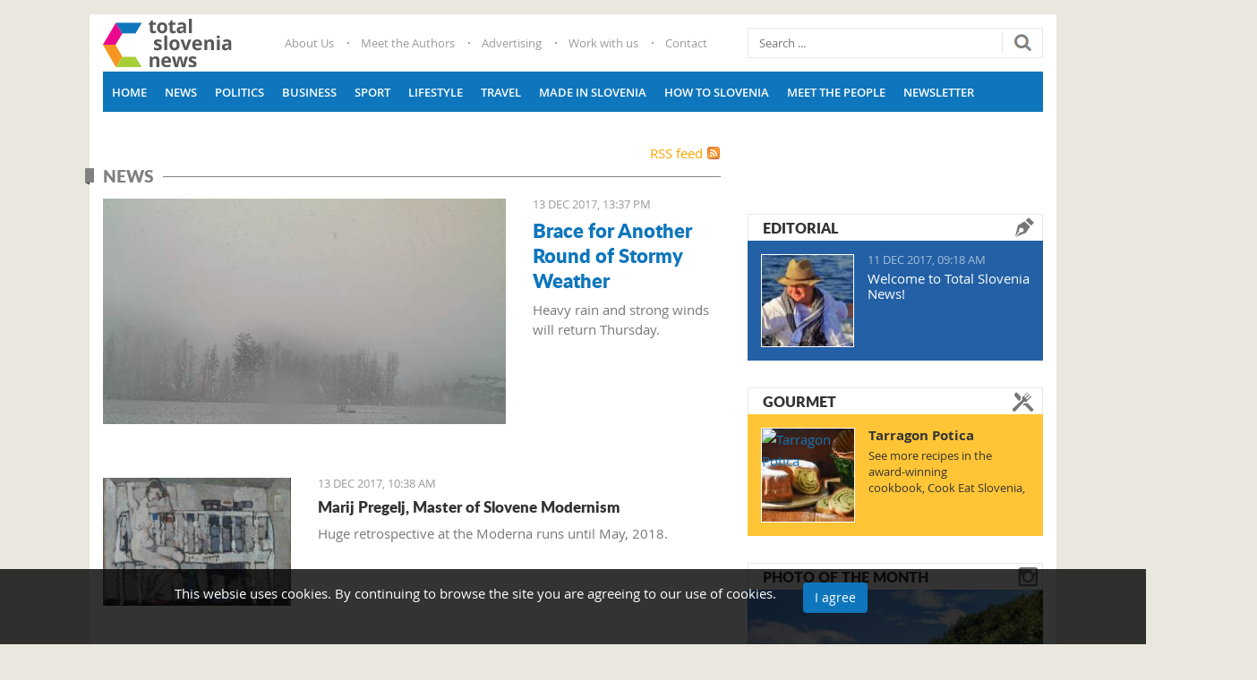

--- FILE ---
content_type: text/html; charset=utf-8
request_url: https://www.total-slovenia-news.com/news/page-825?sa=998&usg=aovvaw0ho-fz8oz1jg_nqcfy9kfn%27&ved=278
body_size: 22791
content:
<!DOCTYPE html><html prefix="og: http://ogp.me/ns#" lang="en-gb" dir="ltr" class="com_k2 view-itemlist task-category itemid-122 j39 mm-hover"><head><meta http-equiv="content-type" content="text/html; charset=utf-8"/>
<script>var __ezHttpConsent={setByCat:function(src,tagType,attributes,category,force,customSetScriptFn=null){var setScript=function(){if(force||window.ezTcfConsent[category]){if(typeof customSetScriptFn==='function'){customSetScriptFn();}else{var scriptElement=document.createElement(tagType);scriptElement.src=src;attributes.forEach(function(attr){for(var key in attr){if(attr.hasOwnProperty(key)){scriptElement.setAttribute(key,attr[key]);}}});var firstScript=document.getElementsByTagName(tagType)[0];firstScript.parentNode.insertBefore(scriptElement,firstScript);}}};if(force||(window.ezTcfConsent&&window.ezTcfConsent.loaded)){setScript();}else if(typeof getEzConsentData==="function"){getEzConsentData().then(function(ezTcfConsent){if(ezTcfConsent&&ezTcfConsent.loaded){setScript();}else{console.error("cannot get ez consent data");force=true;setScript();}});}else{force=true;setScript();console.error("getEzConsentData is not a function");}},};</script>
<script>var ezTcfConsent=window.ezTcfConsent?window.ezTcfConsent:{loaded:false,store_info:false,develop_and_improve_services:false,measure_ad_performance:false,measure_content_performance:false,select_basic_ads:false,create_ad_profile:false,select_personalized_ads:false,create_content_profile:false,select_personalized_content:false,understand_audiences:false,use_limited_data_to_select_content:false,};function getEzConsentData(){return new Promise(function(resolve){document.addEventListener("ezConsentEvent",function(event){var ezTcfConsent=event.detail.ezTcfConsent;resolve(ezTcfConsent);});});}</script>
<script>if(typeof _setEzCookies!=='function'){function _setEzCookies(ezConsentData){var cookies=window.ezCookieQueue;for(var i=0;i<cookies.length;i++){var cookie=cookies[i];if(ezConsentData&&ezConsentData.loaded&&ezConsentData[cookie.tcfCategory]){document.cookie=cookie.name+"="+cookie.value;}}}}
window.ezCookieQueue=window.ezCookieQueue||[];if(typeof addEzCookies!=='function'){function addEzCookies(arr){window.ezCookieQueue=[...window.ezCookieQueue,...arr];}}
addEzCookies([{name:"ezoab_276720",value:"mod112-c; Path=/; Domain=total-slovenia-news.com; Max-Age=7200",tcfCategory:"store_info",isEzoic:"true",},{name:"ezosuibasgeneris-1",value:"2c10103b-a6b7-468f-57fd-7b6848c57a5a; Path=/; Domain=total-slovenia-news.com; Expires=Sat, 16 Jan 2027 07:00:53 UTC; Secure; SameSite=None",tcfCategory:"understand_audiences",isEzoic:"true",}]);if(window.ezTcfConsent&&window.ezTcfConsent.loaded){_setEzCookies(window.ezTcfConsent);}else if(typeof getEzConsentData==="function"){getEzConsentData().then(function(ezTcfConsent){if(ezTcfConsent&&ezTcfConsent.loaded){_setEzCookies(window.ezTcfConsent);}else{console.error("cannot get ez consent data");_setEzCookies(window.ezTcfConsent);}});}else{console.error("getEzConsentData is not a function");_setEzCookies(window.ezTcfConsent);}</script><script type="text/javascript" data-ezscrex='false' data-cfasync='false'>window._ezaq = Object.assign({"edge_cache_status":11,"edge_response_time":484,"url":"https://www.total-slovenia-news.com/news/page-825?sa=998\u0026usg=aovvaw0ho-fz8oz1jg_nqcfy9kfn%27\u0026ved=278"}, typeof window._ezaq !== "undefined" ? window._ezaq : {});</script><script type="text/javascript" data-ezscrex='false' data-cfasync='false'>window._ezaq = Object.assign({"ab_test_id":"mod112-c"}, typeof window._ezaq !== "undefined" ? window._ezaq : {});window.__ez=window.__ez||{};window.__ez.tf={};</script><script type="text/javascript" data-ezscrex='false' data-cfasync='false'>window.ezDisableAds = true;</script>
<script data-ezscrex='false' data-cfasync='false' data-pagespeed-no-defer>var __ez=__ez||{};__ez.stms=Date.now();__ez.evt={};__ez.script={};__ez.ck=__ez.ck||{};__ez.template={};__ez.template.isOrig=true;__ez.queue=__ez.queue||function(){var e=0,i=0,t=[],n=!1,o=[],r=[],s=!0,a=function(e,i,n,o,r,s,a){var l=arguments.length>7&&void 0!==arguments[7]?arguments[7]:window,d=this;this.name=e,this.funcName=i,this.parameters=null===n?null:w(n)?n:[n],this.isBlock=o,this.blockedBy=r,this.deleteWhenComplete=s,this.isError=!1,this.isComplete=!1,this.isInitialized=!1,this.proceedIfError=a,this.fWindow=l,this.isTimeDelay=!1,this.process=function(){f("... func = "+e),d.isInitialized=!0,d.isComplete=!0,f("... func.apply: "+e);var i=d.funcName.split("."),n=null,o=this.fWindow||window;i.length>3||(n=3===i.length?o[i[0]][i[1]][i[2]]:2===i.length?o[i[0]][i[1]]:o[d.funcName]),null!=n&&n.apply(null,this.parameters),!0===d.deleteWhenComplete&&delete t[e],!0===d.isBlock&&(f("----- F'D: "+d.name),m())}},l=function(e,i,t,n,o,r,s){var a=arguments.length>7&&void 0!==arguments[7]?arguments[7]:window,l=this;this.name=e,this.path=i,this.async=o,this.defer=r,this.isBlock=t,this.blockedBy=n,this.isInitialized=!1,this.isError=!1,this.isComplete=!1,this.proceedIfError=s,this.fWindow=a,this.isTimeDelay=!1,this.isPath=function(e){return"/"===e[0]&&"/"!==e[1]},this.getSrc=function(e){return void 0!==window.__ezScriptHost&&this.isPath(e)&&"banger.js"!==this.name?window.__ezScriptHost+e:e},this.process=function(){l.isInitialized=!0,f("... file = "+e);var i=this.fWindow?this.fWindow.document:document,t=i.createElement("script");t.src=this.getSrc(this.path),!0===o?t.async=!0:!0===r&&(t.defer=!0),t.onerror=function(){var e={url:window.location.href,name:l.name,path:l.path,user_agent:window.navigator.userAgent};"undefined"!=typeof _ezaq&&(e.pageview_id=_ezaq.page_view_id);var i=encodeURIComponent(JSON.stringify(e)),t=new XMLHttpRequest;t.open("GET","//g.ezoic.net/ezqlog?d="+i,!0),t.send(),f("----- ERR'D: "+l.name),l.isError=!0,!0===l.isBlock&&m()},t.onreadystatechange=t.onload=function(){var e=t.readyState;f("----- F'D: "+l.name),e&&!/loaded|complete/.test(e)||(l.isComplete=!0,!0===l.isBlock&&m())},i.getElementsByTagName("head")[0].appendChild(t)}},d=function(e,i){this.name=e,this.path="",this.async=!1,this.defer=!1,this.isBlock=!1,this.blockedBy=[],this.isInitialized=!0,this.isError=!1,this.isComplete=i,this.proceedIfError=!1,this.isTimeDelay=!1,this.process=function(){}};function c(e,i,n,s,a,d,c,u,f){var m=new l(e,i,n,s,a,d,c,f);!0===u?o[e]=m:r[e]=m,t[e]=m,h(m)}function h(e){!0!==u(e)&&0!=s&&e.process()}function u(e){if(!0===e.isTimeDelay&&!1===n)return f(e.name+" blocked = TIME DELAY!"),!0;if(w(e.blockedBy))for(var i=0;i<e.blockedBy.length;i++){var o=e.blockedBy[i];if(!1===t.hasOwnProperty(o))return f(e.name+" blocked = "+o),!0;if(!0===e.proceedIfError&&!0===t[o].isError)return!1;if(!1===t[o].isComplete)return f(e.name+" blocked = "+o),!0}return!1}function f(e){var i=window.location.href,t=new RegExp("[?&]ezq=([^&#]*)","i").exec(i);"1"===(t?t[1]:null)&&console.debug(e)}function m(){++e>200||(f("let's go"),p(o),p(r))}function p(e){for(var i in e)if(!1!==e.hasOwnProperty(i)){var t=e[i];!0===t.isComplete||u(t)||!0===t.isInitialized||!0===t.isError?!0===t.isError?f(t.name+": error"):!0===t.isComplete?f(t.name+": complete already"):!0===t.isInitialized&&f(t.name+": initialized already"):t.process()}}function w(e){return"[object Array]"==Object.prototype.toString.call(e)}return window.addEventListener("load",(function(){setTimeout((function(){n=!0,f("TDELAY -----"),m()}),5e3)}),!1),{addFile:c,addFileOnce:function(e,i,n,o,r,s,a,l,d){t[e]||c(e,i,n,o,r,s,a,l,d)},addDelayFile:function(e,i){var n=new l(e,i,!1,[],!1,!1,!0);n.isTimeDelay=!0,f(e+" ...  FILE! TDELAY"),r[e]=n,t[e]=n,h(n)},addFunc:function(e,n,s,l,d,c,u,f,m,p){!0===c&&(e=e+"_"+i++);var w=new a(e,n,s,l,d,u,f,p);!0===m?o[e]=w:r[e]=w,t[e]=w,h(w)},addDelayFunc:function(e,i,n){var o=new a(e,i,n,!1,[],!0,!0);o.isTimeDelay=!0,f(e+" ...  FUNCTION! TDELAY"),r[e]=o,t[e]=o,h(o)},items:t,processAll:m,setallowLoad:function(e){s=e},markLoaded:function(e){if(e&&0!==e.length){if(e in t){var i=t[e];!0===i.isComplete?f(i.name+" "+e+": error loaded duplicate"):(i.isComplete=!0,i.isInitialized=!0)}else t[e]=new d(e,!0);f("markLoaded dummyfile: "+t[e].name)}},logWhatsBlocked:function(){for(var e in t)!1!==t.hasOwnProperty(e)&&u(t[e])}}}();__ez.evt.add=function(e,t,n){e.addEventListener?e.addEventListener(t,n,!1):e.attachEvent?e.attachEvent("on"+t,n):e["on"+t]=n()},__ez.evt.remove=function(e,t,n){e.removeEventListener?e.removeEventListener(t,n,!1):e.detachEvent?e.detachEvent("on"+t,n):delete e["on"+t]};__ez.script.add=function(e){var t=document.createElement("script");t.src=e,t.async=!0,t.type="text/javascript",document.getElementsByTagName("head")[0].appendChild(t)};__ez.dot=__ez.dot||{};__ez.queue.addFileOnce('/detroitchicago/boise.js', '/detroitchicago/boise.js?gcb=195-0&cb=5', true, [], true, false, true, false);__ez.queue.addFileOnce('/parsonsmaize/abilene.js', '/parsonsmaize/abilene.js?gcb=195-0&cb=b20dfef28c', true, [], true, false, true, false);__ez.queue.addFileOnce('/parsonsmaize/mulvane.js', '/parsonsmaize/mulvane.js?gcb=195-0&cb=e75e48eec0', true, ['/parsonsmaize/abilene.js'], true, false, true, false);__ez.queue.addFileOnce('/detroitchicago/birmingham.js', '/detroitchicago/birmingham.js?gcb=195-0&cb=539c47377c', true, ['/parsonsmaize/abilene.js'], true, false, true, false);</script>
<script data-ezscrex="false" type="text/javascript" data-cfasync="false">window._ezaq = Object.assign({"ad_cache_level":0,"adpicker_placement_cnt":0,"ai_placeholder_cache_level":0,"ai_placeholder_placement_cnt":-1,"author":" ","domain":"total-slovenia-news.com","domain_id":276720,"ezcache_level":1,"ezcache_skip_code":4,"has_bad_image":0,"has_bad_words":0,"is_sitespeed":0,"lt_cache_level":0,"response_size":120346,"response_size_orig":114573,"response_time_orig":470,"template_id":120,"url":"https://www.total-slovenia-news.com/news/page-825?sa=998\u0026usg=aovvaw0ho-fz8oz1jg_nqcfy9kfn%27\u0026ved=278","word_count":0,"worst_bad_word_level":0}, typeof window._ezaq !== "undefined" ? window._ezaq : {});__ez.queue.markLoaded('ezaqBaseReady');</script>
<script type='text/javascript' data-ezscrex='false' data-cfasync='false'>
window.ezAnalyticsStatic = true;

function analyticsAddScript(script) {
	var ezDynamic = document.createElement('script');
	ezDynamic.type = 'text/javascript';
	ezDynamic.innerHTML = script;
	document.head.appendChild(ezDynamic);
}
function getCookiesWithPrefix() {
    var allCookies = document.cookie.split(';');
    var cookiesWithPrefix = {};

    for (var i = 0; i < allCookies.length; i++) {
        var cookie = allCookies[i].trim();

        for (var j = 0; j < arguments.length; j++) {
            var prefix = arguments[j];
            if (cookie.indexOf(prefix) === 0) {
                var cookieParts = cookie.split('=');
                var cookieName = cookieParts[0];
                var cookieValue = cookieParts.slice(1).join('=');
                cookiesWithPrefix[cookieName] = decodeURIComponent(cookieValue);
                break; // Once matched, no need to check other prefixes
            }
        }
    }

    return cookiesWithPrefix;
}
function productAnalytics() {
	var d = {"pr":[6],"omd5":"77dc5478e1a79bb4dd62c60062ec9649","nar":"risk score"};
	d.u = _ezaq.url;
	d.p = _ezaq.page_view_id;
	d.v = _ezaq.visit_uuid;
	d.ab = _ezaq.ab_test_id;
	d.e = JSON.stringify(_ezaq);
	d.ref = document.referrer;
	d.c = getCookiesWithPrefix('active_template', 'ez', 'lp_');
	if(typeof ez_utmParams !== 'undefined') {
		d.utm = ez_utmParams;
	}

	var dataText = JSON.stringify(d);
	var xhr = new XMLHttpRequest();
	xhr.open('POST','/ezais/analytics?cb=1', true);
	xhr.onload = function () {
		if (xhr.status!=200) {
            return;
		}

        if(document.readyState !== 'loading') {
            analyticsAddScript(xhr.response);
            return;
        }

        var eventFunc = function() {
            if(document.readyState === 'loading') {
                return;
            }
            document.removeEventListener('readystatechange', eventFunc, false);
            analyticsAddScript(xhr.response);
        };

        document.addEventListener('readystatechange', eventFunc, false);
	};
	xhr.setRequestHeader('Content-Type','text/plain');
	xhr.send(dataText);
}
__ez.queue.addFunc("productAnalytics", "productAnalytics", null, true, ['ezaqBaseReady'], false, false, false, true);
</script> <script data-ad-client="ca-pub-8290007780499289" async="" src="https://pagead2.googlesyndication.com/pagead/js/adsbygoogle.js"></script><meta property="og:image:width" content="1170"/><meta property="og:image:height" content="585"/><base href="https://www.total-slovenia-news.com/news/page-825"/><meta name="keywords" content="Total Slovenia News, Slovenia News, Slovenia Events, Slovenia Diaspora, Guide, Views, Slovene Littoral, Slovene Istria, Carnolia, Carinthia, Styria, Prekmurje, Slovenian business, Slovenian politics, Communities"/><meta property="og:url" content="https://www.total-slovenia-news.com/news/page-825?sa=u%5Cu0026usg%3D..."/><meta property="og:type" content="website"/><meta property="og:title" content="News"/><meta name="twitter:card" content="summary"/><meta name="twitter:title" content="News"/><meta name="description" content="Total Slovenia News, your guide to news, views and events in English. Local reporting from the Littoral to Prekmurje, Carinthia to Lower Carnolia, and Slovene communities worldwide."/><title>News</title><link href="/news?start=9064" rel="canonical"/><link href="/news?format=feed" rel="alternate" type="application/rss+xml" title="News | Feed"/><link href="/news?format=feed&amp;type=rss" rel="alternate" type="application/rss+xml" title="News | RSS 2.0"/><link href="/news?format=feed&amp;type=atom" rel="alternate" type="application/atom+xml" title="News | Atom 1.0"/><link href="/templates/totalslovenia/favicon.ico" rel="shortcut icon" type="image/vnd.microsoft.icon"/><link href="/templates/totalslovenia/css/bootstrap.css" rel="stylesheet" type="text/css"/><link href="https://cdn.jsdelivr.net/npm/simple-line-icons@2.4.1/css/simple-line-icons.css" rel="stylesheet" type="text/css"/><link href="/templates/totalslovenia/css/k2.css" rel="stylesheet" type="text/css"/><link href="/plugins/system/jce/css/content.css?d0e8ac75fa5ad653ac2e5a7c4293fbbd" rel="stylesheet" type="text/css"/><link href="/templates/system/css/system.css" rel="stylesheet" type="text/css"/><link href="/templates/totalslovenia/css/template.css" rel="stylesheet" type="text/css"/><link href="/templates/totalslovenia/css/megamenu.css" rel="stylesheet" type="text/css"/><link href="/templates/totalslovenia/fonts/font-awesome/css/font-awesome.min.css" rel="stylesheet" type="text/css"/><link href="/templates/totalslovenia/css/owlcarousel/owl.carousel.css" rel="stylesheet" type="text/css"/><link href="/templates/totalslovenia/css/owlcarousel/owl.theme.css" rel="stylesheet" type="text/css"/><link href="/templates/totalslovenia/css/custom.css" rel="stylesheet" type="text/css"/><link href="https://www.total-slovenia-news.com/modules/mod_k2_slider/tmpl/assets/css/mod_k2_slider.css" rel="stylesheet" type="text/css"/><link href="https://www.total-slovenia-news.com/plugins/system/fmalertcookies/assets/css/bootstrap.min.css" rel="stylesheet" type="text/css"/><link href="https://www.total-slovenia-news.com/plugins/system/fmalertcookies/assets/css/custom.css" rel="stylesheet" type="text/css"/> <script src="https://ajax.googleapis.com/ajax/libs/jquery/1.11.2/jquery.min.js" type="text/javascript"></script> <script src="/plugins/system/jqueryeasy/jquerynoconflict.js" type="text/javascript"></script> <script src="/media/k2/assets/js/k2.frontend.js?v=2.10.3&amp;b=20200429&amp;sitepath=/" type="text/javascript"></script> <script src="/plugins/system/t3/base-bs3/bootstrap/js/bootstrap.js" type="text/javascript"></script> <script src="/plugins/system/t3/base-bs3/js/jquery.tap.min.js" type="text/javascript"></script> <script src="/plugins/system/t3/base-bs3/js/script.js" type="text/javascript"></script> <script src="/plugins/system/t3/base-bs3/js/menu.js" type="text/javascript"></script> <script src="/templates/totalslovenia/js/script.js" type="text/javascript"></script> <script src="/templates/totalslovenia/js/owl.carousel.min.js" type="text/javascript"></script> <script src="/plugins/system/t3/base-bs3/js/nav-collapse.js" type="text/javascript"></script> <script src="/media/system/js/html5fallback.js" type="text/javascript"></script> <script type="text/javascript">(function(d,s,id){var js,fjs=d.getElementsByTagName(s)[0];if(d.getElementById(id))return;js=d.createElement(s);js.id=id;js.src="//connect.facebook.net/en_GB/sdk.js#xfbml=1&version=v2.6";fjs.parentNode.insertBefore(js,fjs);}(document,'script','facebook-jssdk'));jQuery(window).resize(function(){var containerWidth=jQuery("#fbpage_6969debad20d3014243043").width();jQuery("#fbpage_6969debad20d3014243043").html('<div class="fb-page" data-href="https://facebook.com/totalslovenia/?fref=ts" data-width="'+containerWidth+'" data-height="600" data-show-facepile="1" data-tabs="timeline" data-hide-cover="0" data-hide-cta="0" data-small-header="0" data-adapt-container-width="1" > <div class="fb-xfbml-parse-ignore"> <blockquote cite="https://facebook.com/totalslovenia/?fref=ts"><a href="https://facebook.com/totalslovenia/?fref=ts">Total Slovenia News on Facebook</a></blockquote> </div> </div>');FB.XFBML.parse();});</script><meta name="viewport" content="width=device-width, initial-scale=1.0, maximum-scale=1.0, user-scalable=no"/><style type="text/stylesheet">@-webkit-viewport{width:device-width}@-moz-viewport{width:device-width}@-ms-viewport{width:device-width}@-o-viewport{width:device-width}@viewport{width:device-width}</style> <script type="text/javascript">if(navigator.userAgent.match(/IEMobile\/10\.0/)){var msViewportStyle=document.createElement("style");msViewportStyle.appendChild(document.createTextNode("@-ms-viewport{width:auto!important}"));document.getElementsByTagName("head")[0].appendChild(msViewportStyle);}</script><meta name="HandheldFriendly" content="true"/><meta name="apple-mobile-web-app-capable" content="YES"/><meta property="fb:app_id" content="177968406144375"/> <script async="async" src="https://www.googletagservices.com/tag/js/gpt.js"></script> <script src="https://cdn.234doo.com/total-croatia.js"></script> <!--[if lt IE 9]>
<script src="//html5shim.googlecode.com/svn/trunk/html5.js"></script>
<script type="text/javascript" src="/plugins/system/t3/base-bs3/js/respond.min.js"></script>
<![endif]--><link rel="stylesheet" type="text/css" href="/slicknav.custom.css"/>


<script>
  (function(i,s,o,g,r,a,m){i['GoogleAnalyticsObject']=r;i[r]=i[r]||function(){
  (i[r].q=i[r].q||[]).push(arguments)},i[r].l=1*new Date();a=s.createElement(o),
  m=s.getElementsByTagName(o)[0];a.async=1;a.src=g;m.parentNode.insertBefore(a,m)
  })(window,document,'script','//www.google-analytics.com/analytics.js','ga');

  ga('create', 'UA-57964165-7', 'auto');
  ga('send', 'pageview');

</script>
<!-- Universal Google Analytics Plugin by PB Web Development -->


<script type='text/javascript'>
var ezoTemplate = 'old_site_noads';
var ezouid = '1';
var ezoFormfactor = '1';
</script><script data-ezscrex="false" type='text/javascript'>
var soc_app_id = '0';
var did = 276720;
var ezdomain = 'total-slovenia-news.com';
var ezoicSearchable = 1;
</script></head><body><div class="t3-wrapper"><div class="container top-block"><div class="row"><div class="col-xs-12"> </div> </div> </div> <header id="t3-header" class="container t3-header"><div class="row"><div class="col-xs-12 col-sm-2 logo"><div class="logo-image"> <a href="https://www.total-slovenia-news.com" title="http://www.total-slovenia-news.com"> <img class="logo-img" src="/templates/totalslovenia/images/logo.png" alt="http://www.total-slovenia-news.com"/> <span>http://www.total-slovenia-news.com</span> </a> <small class="site-slogan"></small> </div></div><div class="col-xs-12 col-sm-6"><div class="top-menu  hidden-xs"><ul class="nav navbar-nav"> <li class="item-131"><a href="/info/1-about-us">About Us</a></li><li class="item-132"><a href="/info/2-meet-the-authors">Meet the Authors</a></li><li class="item-133"><a href="/info/3-advertising">Advertising</a></li><li class="item-134"><a href="/info/4-work-with-us">Work with us</a></li><li class="item-135"><a href="/info/5-contact-us">Contact</a></li></ul></div></div><div class="col-xs-12 col-sm-4"><div class="head-search "><div class="search"><form action="/news" method="post" class="form-inline form-search"> <label for="mod-search-searchword" class="element-invisible">Search ...</label> <input name="searchword" id="mod-search-searchword" maxlength="200" class="form-control search-query" type="search" size="20" placeholder="Search ..."/> <input type="image" alt="Search" class="button" src="/templates/totalslovenia/images/searchButton.gif" onclick="this.form.searchword.focus();"/> <input type="hidden" name="task" value="search"/> <input type="hidden" name="option" value="com_search"/> <input type="hidden" name="Itemid" value="122"/> </form></div><div class="border"></div></div></div></div></header> <nav id="t3-mainnav" class="container navbar navbar-default t3-mainnav"><div class="row"><div class="navbar-header"> <button type="button" class="navbar-toggle" data-toggle="collapse" data-target=".t3-navbar-collapse"> <i class="fa fa-bars"></i> </button> </div><div class="t3-navbar-collapse navbar-collapse collapse"></div><div class="t3-navbar navbar-collapse collapse"><div class="t3-megamenu" data-responsive="true"><ul itemscope="" itemtype="http://www.schema.org/SiteNavigationElement" class="nav navbar-nav level0"> <li itemprop="name" data-id="101" data-level="1"> <a itemprop="url" class="" href="/" data-target="#">Home </a> </li> <li itemprop="name" class="current active" data-id="122" data-level="1"> <a itemprop="url" class="" href="/news" data-target="#">News </a> </li> <li itemprop="name" data-id="123" data-level="1"> <a itemprop="url" class="" href="/news/politics" data-target="#">Politics </a> </li> <li itemprop="name" data-id="124" data-level="1"> <a itemprop="url" class="" href="/news/business" data-target="#">Business </a> </li> <li itemprop="name" data-id="125" data-level="1"> <a itemprop="url" class="" href="/news/sport" data-target="#">Sport </a> </li> <li itemprop="name" data-id="127" data-level="1"> <a itemprop="url" class="" href="/news/lifestyle" data-target="#">Lifestyle </a> </li> <li itemprop="name" data-id="128" data-level="1"> <a itemprop="url" class="" href="/news/travel" data-target="#">Travel </a> </li> <li itemprop="name" data-id="126" data-level="1"> <a itemprop="url" class="" href="/news/made-in-slovenia" data-target="#">Made in Slovenia </a> </li> <li itemprop="name" data-id="130" data-level="1"> <a itemprop="url" class="" href="/how-to-slovenia" data-target="#">How to Slovenia </a> </li> <li itemprop="name" data-id="242" data-level="1"> <a itemprop="url" class="" href="/news/meet-the-people" data-target="#">Meet the People </a> </li> <li itemprop="name" data-id="243" data-level="1"> <a itemprop="url" class="" href="/info/54-newsletter" data-target="#">Newsletter </a> </li> </ul> </div> </div> </div> </nav><div id="t3-mainbody" class="container t3-mainbody"><div class="row"><div id="t3-content" class="t3-content col-xs-12 col-sm-8  col-md-8"><div id="system-message-container"> </div><div id="k2Container" class="category itemListView"><div class="k2FeedIcon"> <a href="/news?format=feed" title="Subscribe to this RSS feed"> <span>RSS feed</span> </a> <div class="clr"></div></div><div class="itemListCategoriesBlock row"><div class="itemListCategory"><h2 class="catTitle"><span>News</span></h2><div class="clr"></div></div></div><div class="itemList row"><div id="itemListLeading" class="col-xs-12"><div class="itemContainer itemContainerLast"><div class="catItemView groupLeading"><div class="row"><div class="col-md-8 col-sm-6 col-xs-12"><div class="catItemImageBlock"> <span class="catItemImage"> <a href="/news/240-brace-for-another-round-of-stormy-weather" title="Heavy snow near Postojna"> <img src="https://www.total-slovenia-news.com/templates/totalslovenia/images/blank.png" alt="Heavy snow near Postojna" style="background-image:url(&#39;/media/k2/items/cache/269b36e876e375e05083f78293992209_M.jpg&#39;);"/> </a> </span> <div class="clr"></div></div></div><div class="col-md-4 col-sm-6 col-xs-12"><div class="catItemDate"> <span class="catItemDateCreated"> 13 Dec 2017, 13:37 PM </span> </div><div class="catItemHeader"><h1 class="catItemTitle"> <a href="/news/240-brace-for-another-round-of-stormy-weather"> Brace for Another Round of Stormy Weather </a> </h1></div><div class="catItemBody"><div class="catItemIntroText"><p>Heavy rain and strong winds will return Thursday. </p></div><div class="clr"></div><div class="clr"></div></div><div class="clr"></div><div class="clr"></div><div class="clr"></div></div></div></div></div><div class="clr"></div><div class="clr"></div></div><div id="itemListPrimary" class="col-xs-12"><div class="itemContainer itemContainerLast" style="width:100.0%;"><div class="catItemView groupPrimary"><div class="row"><div class="col-md-4 col-sm-4 col-xs-4"><div class="catItemImageBlock"> <span class="catItemImage"> <a href="/lifestyle/239-marij-pregelj-master-of-slovene-modernism" title="Marij Pregelj, Master of Slovene Modernism"> <img src="https://www.total-slovenia-news.com/templates/totalslovenia/images/blank.png" alt="Marij Pregelj, Master of Slovene Modernism" style="background-image:url(&#39;/media/k2/items/cache/78a38d90a5f5af5857b8e93fa4dd5a84_S.jpg&#39;);"/> </a> </span> <div class="clr"></div></div></div><div class="col-md-8 col-sm-8 col-xs-8"><div class="catItemDate"> <span class="catItemDateCreated"> 13 Dec 2017, 10:38 AM </span> </div><div class="catItemHeader"><h1 class="catItemTitle"> <a href="/lifestyle/239-marij-pregelj-master-of-slovene-modernism"> Marij Pregelj, Master of Slovene Modernism </a> </h1></div><div class="catItemBody"><div class="catItemIntroText"><p>Huge retrospective at the Moderna runs until May, 2018. </p></div><div class="clr"></div><div class="clr"></div></div><div class="clr"></div><div class="clr"></div><div class="clr"></div></div></div></div></div><div class="clr"></div><div class="itemContainer itemContainerLast" style="width:100.0%;"><div class="catItemView groupPrimary"><div class="row"><div class="col-md-4 col-sm-4 col-xs-4"><div class="catItemImageBlock"> <span class="catItemImage"> <a href="/made-in-slovenia/238-popultrade-slovenia-s-latest-blockchain-crowdsale" title="PopulTrade – Slovenia’s Latest Blockchain Crowdsale"> <img src="https://www.total-slovenia-news.com/templates/totalslovenia/images/blank.png" alt="PopulTrade – Slovenia’s Latest Blockchain Crowdsale" style="background-image:url(&#39;/media/k2/items/cache/e67ec824afbc9f855ad850f1b49c5b05_S.jpg&#39;);"/> </a> </span> <div class="clr"></div></div></div><div class="col-md-8 col-sm-8 col-xs-8"><div class="catItemDate"> <span class="catItemDateCreated"> 12 Dec 2017, 22:20 PM </span> </div><div class="catItemHeader"><h1 class="catItemTitle"> <a href="/made-in-slovenia/238-popultrade-slovenia-s-latest-blockchain-crowdsale"> PopulTrade – Slovenia’s Latest Blockchain Crowdsale </a> </h1></div><div class="catItemBody"><div class="catItemIntroText"><p>The promise of profit without mining.  </p></div><div class="clr"></div><div class="clr"></div></div><div class="clr"></div><div class="clr"></div><div class="clr"></div></div></div></div></div><div class="clr"></div><div class="itemContainer itemContainerLast" style="width:100.0%;"><div class="catItemView groupPrimary"><div class="row"><div class="col-md-4 col-sm-4 col-xs-4"><div class="catItemImageBlock"> <span class="catItemImage"> <a href="/news/237-short-grenade-throw-injures-army-instructor" title="Hand grenade throwing practice"> <img src="https://www.total-slovenia-news.com/templates/totalslovenia/images/blank.png" alt="Hand grenade throwing practice" style="background-image:url(&#39;/media/k2/items/cache/84ac056b57dd032fcf18a346d4a81feb_S.jpg&#39;);"/> </a> </span> <div class="clr"></div></div></div><div class="col-md-8 col-sm-8 col-xs-8"><div class="catItemDate"> <span class="catItemDateCreated"> 12 Dec 2017, 17:06 PM </span> </div><div class="catItemHeader"><h1 class="catItemTitle"> <a href="/news/237-short-grenade-throw-injures-army-instructor"> Short Grenade Throw Injures Army Instructor </a> </h1></div><div class="catItemBody"><div class="catItemIntroText"><p>But only below the waist. </p></div><div class="clr"></div><div class="clr"></div></div><div class="clr"></div><div class="clr"></div><div class="clr"></div></div></div></div></div><div class="clr"></div><div class="itemContainer itemContainerLast" style="width:100.0%;"><div class="catItemView groupPrimary"><div class="row"><div class="col-md-4 col-sm-4 col-xs-4"><div class="catItemImageBlock"> <span class="catItemImage"> <a href="/news/236-strong-winds-and-more-floods-ahead-this-week" title="Flooded road near Bohinj"> <img src="https://www.total-slovenia-news.com/templates/totalslovenia/images/blank.png" alt="Flooded road near Bohinj" style="background-image:url(&#39;/media/k2/items/cache/1379b5de7cb668c186ab48a9361eabd7_S.jpg&#39;);"/> </a> </span> <div class="clr"></div></div></div><div class="col-md-8 col-sm-8 col-xs-8"><div class="catItemDate"> <span class="catItemDateCreated"> 12 Dec 2017, 10:25 AM </span> </div><div class="catItemHeader"><h1 class="catItemTitle"> <a href="/news/236-strong-winds-and-more-floods-ahead-this-week"> Strong Winds and More Floods Ahead this Week </a> </h1></div><div class="catItemBody"><div class="catItemIntroText"><p>Weather causes trouble across the country. </p></div><div class="clr"></div><div class="clr"></div></div><div class="clr"></div><div class="clr"></div><div class="clr"></div></div></div></div></div><div class="clr"></div><div class="itemContainer itemContainerLast" style="width:100.0%;"><div class="catItemView groupPrimary"><div class="row"><div class="col-md-4 col-sm-4 col-xs-4"><div class="catItemImageBlock"> <span class="catItemImage"> <a href="/lifestyle/235-finally-learn-slovenian-online-for-free" title="A laptop, headphones and internet connection is all you need"> <img src="https://www.total-slovenia-news.com/templates/totalslovenia/images/blank.png" alt="A laptop, headphones and internet connection is all you need" style="background-image:url(&#39;/media/k2/items/cache/475699d297afae315ef802312426354e_S.jpg&#39;);"/> </a> </span> <div class="clr"></div></div></div><div class="col-md-8 col-sm-8 col-xs-8"><div class="catItemDate"> <span class="catItemDateCreated"> 12 Dec 2017, 02:09 AM </span> </div><div class="catItemHeader"><h1 class="catItemTitle"> <a href="/lifestyle/235-finally-learn-slovenian-online-for-free"> Finally! Learn Slovenian Online for Free </a> </h1></div><div class="catItemBody"><div class="catItemIntroText"><p>Is this the end of our hardships?</p></div><div class="clr"></div><div class="clr"></div></div><div class="clr"></div><div class="clr"></div><div class="clr"></div></div></div></div></div><div class="clr"></div><div class="itemContainer itemContainerLast" style="width:100.0%;"><div class="catItemView groupPrimary"><div class="row"><div class="col-md-4 col-sm-4 col-xs-4"><div class="catItemImageBlock"> <span class="catItemImage"> <a href="/news/234-series-of-public-sector-strikes-announced-for-january" title="Firefighters protest in October"> <img src="https://www.total-slovenia-news.com/templates/totalslovenia/images/blank.png" alt="Firefighters protest in October" style="background-image:url(&#39;/media/k2/items/cache/e7b279be6a862d254f0e7cc4dde2874e_S.jpg&#39;);"/> </a> </span> <div class="clr"></div></div></div><div class="col-md-8 col-sm-8 col-xs-8"><div class="catItemDate"> <span class="catItemDateCreated"> 11 Dec 2017, 18:20 PM </span> </div><div class="catItemHeader"><h1 class="catItemTitle"> <a href="/news/234-series-of-public-sector-strikes-announced-for-january"> Series of Public Sector Strikes Announced for January </a> </h1></div><div class="catItemBody"><div class="catItemIntroText"><p>Strike threats are an anti-government campaign, claims the government. </p></div><div class="clr"></div><div class="clr"></div></div><div class="clr"></div><div class="clr"></div><div class="clr"></div></div></div></div></div><div class="clr"></div><div class="itemContainer itemContainerLast" style="width:100.0%;"><div class="catItemView groupPrimary"><div class="row"><div class="col-md-4 col-sm-4 col-xs-4"><div class="catItemImageBlock"> <span class="catItemImage"> <a href="/lifestyle/233-slovene-on-tv-kdo-bi-vedel-zabavni-kviz" title="Who would know?"> <img src="https://www.total-slovenia-news.com/templates/totalslovenia/images/blank.png" alt="Who would know?" style="background-image:url(&#39;/media/k2/items/cache/8e5f062e9750688c028aaa3058da9ec4_S.jpg&#39;);"/> </a> </span> <div class="clr"></div></div></div><div class="col-md-8 col-sm-8 col-xs-8"><div class="catItemDate"> <span class="catItemDateCreated"> 11 Dec 2017, 16:10 PM </span> </div><div class="catItemHeader"><h1 class="catItemTitle"> <a href="/lifestyle/233-slovene-on-tv-kdo-bi-vedel-zabavni-kviz"> Slovene with Subtitles: Kdo Bi Vedel, Zabavni Kviz </a> </h1></div><div class="catItemBody"><div class="catItemIntroText"><p>The language learning potential of a quiz show. </p></div><div class="clr"></div><div class="clr"></div></div><div class="clr"></div><div class="clr"></div><div class="clr"></div></div></div></div></div><div class="clr"></div><div class="itemContainer itemContainerLast" style="width:100.0%;"><div class="catItemView groupPrimary"><div class="row"><div class="col-md-4 col-sm-4 col-xs-4"><div class="catItemImageBlock"> <span class="catItemImage"> <a href="/travel/232-passero-farm-in-prekmurje-showing-that-slovenian-artisans-are-no-one-trick-ponies" title="Passero cold cuts &amp;amp; wine"> <img src="https://www.total-slovenia-news.com/templates/totalslovenia/images/blank.png" alt="Passero cold cuts &amp;amp; wine" style="background-image:url(&#39;/media/k2/items/cache/e1e1ad60f07c4aa3ccbcb2973e9d7007_S.jpg&#39;);"/> </a> </span> <div class="clr"></div></div></div><div class="col-md-8 col-sm-8 col-xs-8"><div class="catItemDate"> <span class="catItemDateCreated"> 11 Dec 2017, 13:46 PM </span> </div><div class="catItemHeader"><h1 class="catItemTitle"> <a href="/travel/232-passero-farm-in-prekmurje-showing-that-slovenian-artisans-are-no-one-trick-ponies"> Passero Farm in Prekmurje: Showing that Slovenian artisans are no one-trick ponies </a> </h1></div><div class="catItemBody"><div class="catItemIntroText"><p>A growing range of fine foods and wines in beautiful surroundings. </p></div><div class="clr"></div><div class="clr"></div></div><div class="clr"></div><div class="clr"></div><div class="clr"></div></div></div></div></div><div class="clr"></div><div class="itemContainer itemContainerLast" style="width:100.0%;"><div class="catItemView groupPrimary"><div class="row"><div class="col-md-4 col-sm-4 col-xs-4"><div class="catItemImageBlock"> <span class="catItemImage"> <a href="/travel/231-25-reasons-why-you-should-never-visit-slovenia" title="25 Reasons Why You Should NEVER Visit Slovenia"> <img src="https://www.total-slovenia-news.com/templates/totalslovenia/images/blank.png" alt="25 Reasons Why You Should NEVER Visit Slovenia" style="background-image:url(&#39;/media/k2/items/cache/78d607068cd064420401737e12f83bae_S.jpg&#39;);"/> </a> </span> <div class="clr"></div></div></div><div class="col-md-8 col-sm-8 col-xs-8"><div class="catItemDate"> <span class="catItemDateCreated"> 11 Dec 2017, 11:28 AM </span> </div><div class="catItemHeader"><h1 class="catItemTitle"> <a href="/travel/231-25-reasons-why-you-should-never-visit-slovenia"> 25 Reasons Why You Should NEVER Visit Slovenia </a> </h1></div><div class="catItemBody"><div class="catItemIntroText"> </div><div class="clr"></div><div class="clr"></div></div><div class="clr"></div><div class="clr"></div><div class="clr"></div></div></div></div></div><div class="clr"></div><div class="itemContainer itemContainerLast" style="width:100.0%;"><div class="catItemView groupPrimary"><div class="row"><div class="col-md-4 col-sm-4 col-xs-4"><div class="catItemImageBlock"> <span class="catItemImage"> <a href="/sport/230-sweden-too-strong-for-slovenia" title="Sweden too Strong for Slovenia"> <img src="https://www.total-slovenia-news.com/templates/totalslovenia/images/blank.png" alt="Sweden too Strong for Slovenia" style="background-image:url(&#39;/media/k2/items/cache/f7b9be29873ad525695063e6e748eae3_S.jpg&#39;);"/> </a> </span> <div class="clr"></div></div></div><div class="col-md-8 col-sm-8 col-xs-8"><div class="catItemDate"> <span class="catItemDateCreated"> 11 Dec 2017, 10:33 AM </span> </div><div class="catItemHeader"><h1 class="catItemTitle"> <a href="/sport/230-sweden-too-strong-for-slovenia"> Sweden too Strong for Slovenia </a> </h1></div><div class="catItemBody"><div class="catItemIntroText"><p>The national handball team ends its World Championship in the eight-finals. </p></div><div class="clr"></div><div class="clr"></div></div><div class="clr"></div><div class="clr"></div><div class="clr"></div></div></div></div></div><div class="clr"></div><div class="clr"></div></div></div><div class="moduletable"><div id="div-gpt-ad-1487595867514-2" style="width:100%; text-align:center;"> <script>googletag.cmd.push(function(){googletag.display('div-gpt-ad-1487595867514-2');});</script> </div> </div><div class="k2Pagination"><ul class="pagination"><li><a title="Start" href="/news?sa=u\u0026usg=..." class="pagenav"><i class="icon-first"></i></a></li><li><a title="Prev" href="/news/page-824?sa=u\u0026usg=..." class="pagenav"><i class="icon-previous"></i></a></li><li class="hidden-phone"><a title="820" href="/news/page-820?sa=u\u0026usg=..." class="pagenav">820</a></li><li class="hidden-phone"><a title="821" href="/news/page-821?sa=u\u0026usg=..." class="pagenav">821</a></li><li class="hidden-phone"><a title="822" href="/news/page-822?sa=u\u0026usg=..." class="pagenav">822</a></li><li class="hidden-phone"><a title="823" href="/news/page-823?sa=u\u0026usg=..." class="pagenav">823</a></li><li class="hidden-phone"><a title="824" href="/news/page-824?sa=u\u0026usg=..." class="pagenav">...</a></li><li class="active hidden-phone"><a>825</a></li><li class="hidden-phone"><a title="826" href="/news/page-826?sa=u\u0026usg=..." class="pagenav">826</a></li><li class="hidden-phone"><a title="827" href="/news/page-827?sa=u\u0026usg=..." class="pagenav">827</a></li><li class="hidden-phone"><a title="828" href="/news/page-828?sa=u\u0026usg=..." class="pagenav">828</a></li><li class="hidden-phone"><a title="829" href="/news/page-829?sa=u\u0026usg=..." class="pagenav">829</a></li><li><a title="Next" href="/news/page-826?sa=u\u0026usg=..." class="pagenav"><i class="icon-next"></i></a></li><li><a title="End" href="/news/page-834?sa=u\u0026usg=..." class="pagenav"><i class="icon-last"></i></a></li></ul><div class="clr"></div>Page 825 of 834	</div></div></div><div class="t3-sidebar t3-sidebar-right col-xs-12 col-sm-4  col-md-4 "><div class="t3-module module " id="Mod132"><div class="module-inner"><div class="module-ct"><div id="div-gpt-ad-1487595867514-3" style="width:100%; text-align:center;"> <script>googletag.cmd.push(function(){googletag.display('div-gpt-ad-1487595867514-3');});</script> </div></div></div></div><div class="t3-module module " id="Mod107"><div class="module-inner"><div class="module-ct"><div id="fb-root"></div><div id="fbpage_6969debad20d3014243043"><div class="fb-page" data-href="https://facebook.com/totalslovenia/?fref=ts" data-width="330" data-height="600" data-show-facepile="1" data-tabs="timeline" data-hide-cover="0" data-hide-cta="0" data-small-header="0" data-adapt-container-width="1"><div class="fb-xfbml-parse-ignore"><blockquote cite="https://facebook.com/totalslovenia/?fref=ts"><a href="https://facebook.com/totalslovenia/?fref=ts">Total Slovenia News on Facebook</a></blockquote></div></div></div></div></div></div><div class="t3-module module editorial " id="Mod111"><div class="module-inner"><h3 class="module-title "><span>Editorial</span></h3><div class="module-ct"><div id="editorialBox111" class="editorialBox  editorial"><ul> <li class="lastItem"> <a class="k2Avatar moduleItemAuthorAvatar" rel="author" href="/author/paul-bradbury"> <img src="/media/k2/users/1.jpg" alt="Paul Bradbury" style="width:104px;height:auto;"/> </a> <div class="itemCatTitle"><div class="moduleItemDateCreated">11 Dec 2017, 09:18 AM</div><h3 class="moduleItemTitle"> <a href="/editorial/44-welcome-to-total-slovenia-news">Welcome to Total Slovenia News!</a> </h3></div><div class="clr"></div><div class="clr"></div><div class="clr"></div></li> <li class="clearList"></li> </ul> </div> </div></div></div><div class="t3-module module mod-gourmet " id="Mod112"><div class="module-inner"><h3 class="module-title "><span>Gourmet</span></h3><div class="module-ct"><div id="editorialBox112" class="editorialBox  mod-gourmet"><ul> <li class="lastItem"> <a class="moduleItemImage" href="/gourmet/8019-tarragon-potica" title="Continue reading &#34;Tarragon Potica&#34;"> <img src="https://editorial.total-slovenia-news.com/templates/totalslovenia/images/blank.png" alt="Tarragon Potica" style="background-image:url(&#39;/media/k2/items/cache/e6f3d5080af6d142056d3c1a9dda7670_S.jpg&#39;);"/> </a> <div class="itemCatTitle"><h3 class="moduleItemTitle"> <a href="/gourmet/8019-tarragon-potica">Tarragon Potica</a> </h3></div><div class="moduleItemIntrotext"> <a href="/gourmet/8019-tarragon-potica">See more recipes in the award-winning cookbook, Cook Eat Slovenia, available here I must confess that, while I watched my mom making…</a> </div><div class="clr"></div><div class="clr"></div><div class="clr"></div></li> <li class="clearList"></li> </ul> </div> </div></div></div><div class="t3-module module photo-of-day " id="Mod108"><div class="module-inner"><h3 class="module-title "><span>Photo of the Month</span></h3><div class="module-ct"><div id="photoBox108" class="photoBox  photo-of-day"><ul> <li class="lastItem"> <a class="moduleItemImage" href="/photo-of-the-week/9891-soca-is-waiting" title="Continue reading &#34;Soča is Waiting for You&#34;"> <img src="/media/k2/items/cache/ff70b8b98739fd732a0faebd519a717a_M.jpg" alt="Soča is Waiting for You"/> </a> <div class="clr"></div><div class="clr"></div><div class="clr"></div></li> <li class="clearList"></li> </ul> </div> </div></div></div></div></div></div><div class="wrap t3-sl t3-sl-3"><div class="container"><div class="t3-spotlight t3-spotlight-3  row"><div class=" col-lg-12 col-md-12 col-sm-12 col-xs-12"><div class="t3-module module " id="Mod109"><div class="module-inner"><h3 class="module-title "><span>Photo galleries and videos</span></h3><div class="module-ct"> <script type="text/javascript">jQuery(document).ready(function(){var owl=jQuery("#slider-home109");owl.owlCarousel({items:3,itemsCustom:false,itemsDesktop:[1199,3],itemsDesktopSmall:[991,2],itemsTablet:[767,2],itemsTabletSmall:[570,1],itemsMobile:[479,1],autoPlay:false,stopOnHover:true,lazyLoad:true});jQuery(".owlNavFeatured109 .next").click(function(){owl.trigger('owl.next');});jQuery(".owlNavFeatured109 .prev").click(function(){owl.trigger('owl.prev');});});</script><div class="mod-featured-header clearfix"><div class="owlNavFeatured owlNavFeatured109"> <span class="btn prev"><i class="fa fa-chevron-left"></i></span> <span class="btn next"><i class="fa fa-chevron-right"></i></span> </div></div><div class="mod-featured-header2 clearfix"><div class="owlNavFeatured109"> <span class="btn prev"><i class="fa fa-chevron-left"></i></span> <span class="btn next"><i class="fa fa-chevron-right"></i></span> </div></div><div> </div><div id="slider-home109" class=""><div class="slide-item"><div class="featuredItemImageBlock"> <a href="/videos/10480-exploring-slovenia-30-years-after-independence"> <img class="featuredItemImage" style="background-image: url(&#39;https://www.total-slovenia-news.com/media/k2/items/cache/d34f572298c355e67de4206d01686697_M.jpg&#39;)" src="https://www.total-slovenia-news.com/modules/mod_k2_slider/tmpl/assets/images/blank.png" alt="exploring-slovenia-30-years-after-independence"/> </a> </div><h5 class="featuredItemTitle"> <a href="/videos/10480-exploring-slovenia-30-years-after-independence"> Exploring Slovenia, 30 Years After Independence </a> </h5></div><div class="slide-item"><div class="featuredItemImageBlock"> <a href="/videos/10361-photographing-the-ljubljana-moors-at-dawn-and-sunrise"> <img class="featuredItemImage" style="background-image: url(&#39;https://www.total-slovenia-news.com/media/k2/items/cache/4b53ce84a6674facbc55db3d5978377a_M.jpg&#39;)" src="https://www.total-slovenia-news.com/modules/mod_k2_slider/tmpl/assets/images/blank.png" alt="photographing-the-ljubljana-moors-at-dawn-and-sunrise"/> </a> </div><h5 class="featuredItemTitle"> <a href="/videos/10361-photographing-the-ljubljana-moors-at-dawn-and-sunrise"> Photographing the Ljubljana Moors at Dawn and Sunrise </a> </h5></div><div class="slide-item"><div class="featuredItemImageBlock"> <a href="/videos/10269-what-did-the-divje-babe-flute-sound-like"> <img class="featuredItemImage" style="background-image: url(&#39;https://www.total-slovenia-news.com/media/k2/items/cache/8699a1d37510838b7213de2e89d751f3_M.jpg&#39;)" src="https://www.total-slovenia-news.com/modules/mod_k2_slider/tmpl/assets/images/blank.png" alt="what-did-the-divje-babe-flute-sound-like"/> </a> </div><h5 class="featuredItemTitle"> <a href="/videos/10269-what-did-the-divje-babe-flute-sound-like"> What Did the Divje Babe Flute Sound Like? </a> </h5></div><div class="slide-item"><div class="featuredItemImageBlock"> <a href="/videos/10070-boris-pahor-the-man-who-saw-too-much"> <img class="featuredItemImage" style="background-image: url(&#39;https://www.total-slovenia-news.com/media/k2/items/cache/40f6016c3fe9d3e9007b28c4501eb74f_M.jpg&#39;)" src="https://www.total-slovenia-news.com/modules/mod_k2_slider/tmpl/assets/images/blank.png" alt="boris-pahor-the-man-who-saw-too-much"/> </a> </div><h5 class="featuredItemTitle"> <a href="/videos/10070-boris-pahor-the-man-who-saw-too-much"> Boris Pahor: The Man Who Saw Too Much </a> </h5></div><div class="slide-item"><div class="featuredItemImageBlock"> <a href="/videos/8704-dream-team-travels-visit-bled-during-covid"> <img class="featuredItemImage" style="background-image: url(&#39;https://www.total-slovenia-news.com/media/k2/items/cache/fa33a5bb128756e4df17f773ce4d0052_M.jpg&#39;)" src="https://www.total-slovenia-news.com/modules/mod_k2_slider/tmpl/assets/images/blank.png" alt="dream-team-travels-visit-bled-during-covid"/> </a> </div><h5 class="featuredItemTitle"> <a href="/videos/8704-dream-team-travels-visit-bled-during-covid"> Dream Team Travels Visit Bled During COVID </a> </h5></div><div class="slide-item"><div class="featuredItemImageBlock"> <a href="/videos/6868-intakt-dance-studio-ljubljana-since-1988"> <img class="featuredItemImage" style="background-image: url(&#39;https://www.total-slovenia-news.com/media/k2/items/cache/1499622ca366f4650db36fb44a16a588_M.jpg&#39;)" src="https://www.total-slovenia-news.com/modules/mod_k2_slider/tmpl/assets/images/blank.png" alt="intakt-dance-studio-ljubljana-since-1988"/> </a> </div><h5 class="featuredItemTitle"> <a href="/videos/6868-intakt-dance-studio-ljubljana-since-1988"> Intakt Dance Studio Ljubljana, Since 1988 </a> </h5></div><div class="slide-item"><div class="featuredItemImageBlock"> <a href="/videos/6814-world-war-i-the-slovenians-1914-1918"> <img class="featuredItemImage" style="background-image: url(&#39;https://www.total-slovenia-news.com/media/k2/items/cache/c3d5c28edd515bf71850442af7a9a626_M.jpg&#39;)" src="https://www.total-slovenia-news.com/modules/mod_k2_slider/tmpl/assets/images/blank.png" alt="world-war-i-the-slovenians-1914-1918"/> </a> </div><h5 class="featuredItemTitle"> <a href="/videos/6814-world-war-i-the-slovenians-1914-1918"> World War I &amp; the Slovenians, 1914-1918 </a> </h5></div><div class="slide-item"><div class="featuredItemImageBlock"> <a href="/videos/6424-how-viktor-the-human-fish-grew-a-new-leg"> <img class="featuredItemImage" style="background-image: url(&#39;https://www.total-slovenia-news.com/media/k2/items/cache/b73a0cfb7fff0e1564291584f321b20a_M.jpg&#39;)" src="https://www.total-slovenia-news.com/modules/mod_k2_slider/tmpl/assets/images/blank.png" alt="how-viktor-the-human-fish-grew-a-new-leg"/> </a> </div><h5 class="featuredItemTitle"> <a href="/videos/6424-how-viktor-the-human-fish-grew-a-new-leg"> How Viktor the Human Fish Grew a New Leg </a> </h5></div><div class="slide-item"><div class="featuredItemImageBlock"> <a href="/videos/6414-the-sound-of-preseren-square-ljubljana"> <img class="featuredItemImage" style="background-image: url(&#39;https://www.total-slovenia-news.com/media/k2/items/cache/704f00c6cee88afa3a045d3a55680522_M.jpg&#39;)" src="https://www.total-slovenia-news.com/modules/mod_k2_slider/tmpl/assets/images/blank.png" alt="the-sound-of-preseren-square-ljubljana"/> </a> </div><h5 class="featuredItemTitle"> <a href="/videos/6414-the-sound-of-preseren-square-ljubljana"> The Sound of Prešeren Square, Ljubljana </a> </h5></div><div class="slide-item"><div class="featuredItemImageBlock"> <a href="/videos/6395-zizek-2005-full-documentary"> <img class="featuredItemImage" style="background-image: url(&#39;https://www.total-slovenia-news.com/media/k2/items/cache/4f09b777f75bf555fcb1629203516a5c_M.jpg&#39;)" src="https://www.total-slovenia-news.com/modules/mod_k2_slider/tmpl/assets/images/blank.png" alt="zizek-2005-full-documentary"/> </a> </div><h5 class="featuredItemTitle"> <a href="/videos/6395-zizek-2005-full-documentary"> Žižek! (2005) - Full Documentary </a> </h5></div><div class="slide-item"><div class="featuredItemImageBlock"> <a href="/videos/5830-luka-doncic-in-slovenian-tourism-ad"> <img class="featuredItemImage" style="background-image: url(&#39;https://www.total-slovenia-news.com/media/k2/items/cache/2a7f22d14d5e4b84aefe513babb71424_M.jpg&#39;)" src="https://www.total-slovenia-news.com/modules/mod_k2_slider/tmpl/assets/images/blank.png" alt="luka-doncic-in-slovenian-tourism-ad"/> </a> </div><h5 class="featuredItemTitle"> <a href="/videos/5830-luka-doncic-in-slovenian-tourism-ad"> Luka Dončić in Slovenian Tourism Ad </a> </h5></div><div class="slide-item"><div class="featuredItemImageBlock"> <a href="/videos/5665-kurenti-culture"> <img class="featuredItemImage" style="background-image: url(&#39;https://www.total-slovenia-news.com/media/k2/items/cache/652f9276ebee1475ec5edaccf5b635d6_M.jpg&#39;)" src="https://www.total-slovenia-news.com/modules/mod_k2_slider/tmpl/assets/images/blank.png" alt="kurenti-culture"/> </a> </div><h5 class="featuredItemTitle"> <a href="/videos/5665-kurenti-culture"> Kurenti Culture </a> </h5></div><div class="slide-item"><div class="featuredItemImageBlock"> <a href="/videos/5651-maribor-over-time"> <img class="featuredItemImage" style="background-image: url(&#39;https://www.total-slovenia-news.com/media/k2/items/cache/8dee1099196a3324dc294462bc3ee212_M.jpg&#39;)" src="https://www.total-slovenia-news.com/modules/mod_k2_slider/tmpl/assets/images/blank.png" alt="maribor-over-time"/> </a> </div><h5 class="featuredItemTitle"> <a href="/videos/5651-maribor-over-time"> Maribor Over Time </a> </h5></div><div class="slide-item"><div class="featuredItemImageBlock"> <a href="/videos/5605-latin-americans-living-in-ljubljana"> <img class="featuredItemImage" style="background-image: url(&#39;https://www.total-slovenia-news.com/media/k2/items/cache/f9e310fcaf952f1bf42d7beb7f326e61_M.jpg&#39;)" src="https://www.total-slovenia-news.com/modules/mod_k2_slider/tmpl/assets/images/blank.png" alt="latin-americans-living-in-ljubljana"/> </a> </div><h5 class="featuredItemTitle"> <a href="/videos/5605-latin-americans-living-in-ljubljana"> Latin Americans Living in Ljubljana </a> </h5></div><div class="slide-item"><div class="featuredItemImageBlock"> <a href="/videos/5517-magnifico-charlatan-magnifique"> <img class="featuredItemImage" style="background-image: url(&#39;https://www.total-slovenia-news.com/media/k2/items/cache/a5bf66a85eb1934333613ec7ea857fcc_M.jpg&#39;)" src="https://www.total-slovenia-news.com/modules/mod_k2_slider/tmpl/assets/images/blank.png" alt="magnifico-charlatan-magnifique"/> </a> </div><h5 class="featuredItemTitle"> <a href="/videos/5517-magnifico-charlatan-magnifique"> Magnifico - Charlatan Magnifique </a> </h5></div><div class="slide-item"><div class="featuredItemImageBlock"> <a href="/videos/5429-likof-at-neboticnik-1931"> <img class="featuredItemImage" style="background-image: url(&#39;https://www.total-slovenia-news.com/media/k2/items/cache/1d3d602bbe21ee1c2b2185f4a9baf300_M.jpg&#39;)" src="https://www.total-slovenia-news.com/modules/mod_k2_slider/tmpl/assets/images/blank.png" alt="likof-at-neboticnik-1931"/> </a> </div><h5 class="featuredItemTitle"> <a href="/videos/5429-likof-at-neboticnik-1931"> Likof at Nebotičnik, 1931 </a> </h5></div><div class="slide-item"><div class="featuredItemImageBlock"> <a href="/videos/5380-the-birth-of-skateboarding-in-slovenia"> <img class="featuredItemImage" style="background-image: url(&#39;https://www.total-slovenia-news.com/media/k2/items/cache/1f64512e789a6281fb58b8e78603a3aa_M.jpg&#39;)" src="https://www.total-slovenia-news.com/modules/mod_k2_slider/tmpl/assets/images/blank.png" alt="the-birth-of-skateboarding-in-slovenia"/> </a> </div><h5 class="featuredItemTitle"> <a href="/videos/5380-the-birth-of-skateboarding-in-slovenia"> The Birth of Skateboarding in Slovenia </a> </h5></div><div class="slide-item"><div class="featuredItemImageBlock"> <a href="/videos/5368-maks-fabiani-architect-of-secessionist-ljubljana-english-documentary"> <img class="featuredItemImage" style="background-image: url(&#39;https://www.total-slovenia-news.com/media/k2/items/cache/5362296cd420f51cb9d648fb3915ede6_M.jpg&#39;)" src="https://www.total-slovenia-news.com/modules/mod_k2_slider/tmpl/assets/images/blank.png" alt="maks-fabiani-architect-of-secessionist-ljubljana-english-documentary"/> </a> </div><h5 class="featuredItemTitle"> <a href="/videos/5368-maks-fabiani-architect-of-secessionist-ljubljana-english-documentary"> Maks Fabiani, Architect of Secessionist Ljubljana (English Documentary) </a> </h5></div><div class="slide-item"><div class="featuredItemImageBlock"> <a href="/videos/5347-slovenia-on-film-1952"> <img class="featuredItemImage" style="background-image: url(&#39;https://www.total-slovenia-news.com/media/k2/items/cache/9bf01e2c65c8b2492ef502cdf3ac8dc4_M.jpg&#39;)" src="https://www.total-slovenia-news.com/modules/mod_k2_slider/tmpl/assets/images/blank.png" alt="slovenia-on-film-1952"/> </a> </div><h5 class="featuredItemTitle"> <a href="/videos/5347-slovenia-on-film-1952"> Slovenia on Film, 1952 </a> </h5></div><div class="slide-item"><div class="featuredItemImageBlock"> <a href="/videos/5288-ljubljana-s-green-deal-with-waste"> <img class="featuredItemImage" style="background-image: url(&#39;https://www.total-slovenia-news.com/media/k2/items/cache/2aebb15d1e90453d9af2bff2d0d03145_M.jpg&#39;)" src="https://www.total-slovenia-news.com/modules/mod_k2_slider/tmpl/assets/images/blank.png" alt="ljubljana-s-green-deal-with-waste"/> </a> </div><h5 class="featuredItemTitle"> <a href="/videos/5288-ljubljana-s-green-deal-with-waste"> Ljubljana’s Green Deal With Waste </a> </h5></div><div class="slide-item"><div class="featuredItemImageBlock"> <a href="/videos/5282-car-in-flames-outside-trta-ljubljana-video"> <img class="featuredItemImage" style="background-image: url(&#39;https://www.total-slovenia-news.com/media/k2/items/cache/d2d2e82a9f9294a9667957da3d627141_M.jpg&#39;)" src="https://www.total-slovenia-news.com/modules/mod_k2_slider/tmpl/assets/images/blank.png" alt="car-in-flames-outside-trta-ljubljana-video"/> </a> </div><h5 class="featuredItemTitle"> <a href="/videos/5282-car-in-flames-outside-trta-ljubljana-video"> Car in Flames Outside Trta, Ljubljana (Video) </a> </h5></div><div class="slide-item"><div class="featuredItemImageBlock"> <a href="/videos/5140-ljubljana-1900-1970"> <img class="featuredItemImage" style="background-image: url(&#39;https://www.total-slovenia-news.com/media/k2/items/cache/08a4eb1ec54bfecb1fc4af1629e312a1_M.jpg&#39;)" src="https://www.total-slovenia-news.com/modules/mod_k2_slider/tmpl/assets/images/blank.png" alt="ljubljana-1900-1970"/> </a> </div><h5 class="featuredItemTitle"> <a href="/videos/5140-ljubljana-1900-1970"> Ljubljana 1900-1970 </a> </h5></div><div class="slide-item"><div class="featuredItemImageBlock"> <a href="/videos/5136-turning-on-the-lights-in-ljubljana"> <img class="featuredItemImage" style="background-image: url(&#39;https://www.total-slovenia-news.com/media/k2/items/cache/b87d00e889eeac9b145d522c4cf70673_M.jpg&#39;)" src="https://www.total-slovenia-news.com/modules/mod_k2_slider/tmpl/assets/images/blank.png" alt="turning-on-the-lights-in-ljubljana"/> </a> </div><h5 class="featuredItemTitle"> <a href="/videos/5136-turning-on-the-lights-in-ljubljana"> Turning on the Lights in Ljubljana </a> </h5></div><div class="slide-item"><div class="featuredItemImageBlock"> <a href="/videos/5129-slovenia-s-ice-storm-2014"> <img class="featuredItemImage" style="background-image: url(&#39;https://www.total-slovenia-news.com/media/k2/items/cache/6f09ca933b382cee7de5a062d2cc5aaa_M.jpg&#39;)" src="https://www.total-slovenia-news.com/modules/mod_k2_slider/tmpl/assets/images/blank.png" alt="slovenia-s-ice-storm-2014"/> </a> </div><h5 class="featuredItemTitle"> <a href="/videos/5129-slovenia-s-ice-storm-2014"> Slovenia’s Ice Storm, 2014 </a> </h5></div><div class="slide-item"><div class="featuredItemImageBlock"> <a href="/videos/5026-frozen-lake-bled"> <img class="featuredItemImage" style="background-image: url(&#39;https://www.total-slovenia-news.com/media/k2/items/cache/5293f5458640d6a0538252e48c357793_M.jpg&#39;)" src="https://www.total-slovenia-news.com/modules/mod_k2_slider/tmpl/assets/images/blank.png" alt="frozen-lake-bled"/> </a> </div><h5 class="featuredItemTitle"> <a href="/videos/5026-frozen-lake-bled"> Frozen Lake Bled </a> </h5></div><div class="slide-item"><div class="featuredItemImageBlock"> <a href="/videos/4993-skiing-down-triglav"> <img class="featuredItemImage" style="background-image: url(&#39;https://www.total-slovenia-news.com/media/k2/items/cache/12964f51197872319e2f95c141474986_M.jpg&#39;)" src="https://www.total-slovenia-news.com/modules/mod_k2_slider/tmpl/assets/images/blank.png" alt="skiing-down-triglav"/> </a> </div><h5 class="featuredItemTitle"> <a href="/videos/4993-skiing-down-triglav"> Skiing Down Triglav </a> </h5></div><div class="slide-item"><div class="featuredItemImageBlock"> <a href="/videos/4956-henry-cole-s-slovenian-motorcycle-ride"> <img class="featuredItemImage" style="background-image: url(&#39;https://www.total-slovenia-news.com/media/k2/items/cache/c7e4e038b97737aa2a915c87ed6377d0_M.jpg&#39;)" src="https://www.total-slovenia-news.com/modules/mod_k2_slider/tmpl/assets/images/blank.png" alt="henry-cole-s-slovenian-motorcycle-ride"/> </a> </div><h5 class="featuredItemTitle"> <a href="/videos/4956-henry-cole-s-slovenian-motorcycle-ride"> Henry Cole’s Slovenian Motorcycle Ride </a> </h5></div><div class="slide-item"><div class="featuredItemImageBlock"> <a href="/videos/4882-a-disappearing-world"> <img class="featuredItemImage" style="background-image: url(&#39;https://www.total-slovenia-news.com/media/k2/items/cache/713ef5c173b76f32e6a4461d161d0849_M.jpg&#39;)" src="https://www.total-slovenia-news.com/modules/mod_k2_slider/tmpl/assets/images/blank.png" alt="a-disappearing-world"/> </a> </div><h5 class="featuredItemTitle"> <a href="/videos/4882-a-disappearing-world"> A Disappearing World </a> </h5></div><div class="slide-item"><div class="featuredItemImageBlock"> <a href="/videos/4872-primoz-trubar-in-251-seconds"> <img class="featuredItemImage" style="background-image: url(&#39;https://www.total-slovenia-news.com/media/k2/items/cache/93850b2bf098fccdf22b2d708f5efb96_M.jpg&#39;)" src="https://www.total-slovenia-news.com/modules/mod_k2_slider/tmpl/assets/images/blank.png" alt="primoz-trubar-in-251-seconds"/> </a> </div><h5 class="featuredItemTitle"> <a href="/videos/4872-primoz-trubar-in-251-seconds"> Primož Trubar in 251 Seconds </a> </h5></div><div class="slide-item"><div class="featuredItemImageBlock"> <a href="/videos/4832-the-battle-of-kobarid"> <img class="featuredItemImage" style="background-image: url(&#39;https://www.total-slovenia-news.com/media/k2/items/cache/9e8b43cbaef26c85e982513c136ce130_M.jpg&#39;)" src="https://www.total-slovenia-news.com/modules/mod_k2_slider/tmpl/assets/images/blank.png" alt="the-battle-of-kobarid"/> </a> </div><h5 class="featuredItemTitle"> <a href="/videos/4832-the-battle-of-kobarid"> The Battle of Kobarid </a> </h5></div><div class="slide-item"><div class="featuredItemImageBlock"> <a href="/videos/4779-the-sky-at-night"> <img class="featuredItemImage" style="background-image: url(&#39;https://www.total-slovenia-news.com/media/k2/items/cache/bbd44809af8bd382d98a1c38fe25dd14_M.jpg&#39;)" src="https://www.total-slovenia-news.com/modules/mod_k2_slider/tmpl/assets/images/blank.png" alt="the-sky-at-night"/> </a> </div><h5 class="featuredItemTitle"> <a href="/videos/4779-the-sky-at-night"> The Sky at Night </a> </h5></div><div class="slide-item"><div class="featuredItemImageBlock"> <a href="/videos/4677-come-to-exotic-yugoslavia-1986"> <img class="featuredItemImage" style="background-image: url(&#39;https://www.total-slovenia-news.com/media/k2/items/cache/f5313fd97691662b79e9086ce1b3ab5a_M.jpg&#39;)" src="https://www.total-slovenia-news.com/modules/mod_k2_slider/tmpl/assets/images/blank.png" alt="come-to-exotic-yugoslavia-1986"/> </a> </div><h5 class="featuredItemTitle"> <a href="/videos/4677-come-to-exotic-yugoslavia-1986"> Come to Exotic Yugoslavia, 1986 </a> </h5></div><div class="slide-item"><div class="featuredItemImageBlock"> <a href="/videos/4554-ales-zupevc-the-man-who-made-the-melania-sculpture"> <img class="featuredItemImage" style="background-image: url(&#39;https://www.total-slovenia-news.com/media/k2/items/cache/74bf5a824f7e9438c5244804a5eeb234_M.jpg&#39;)" src="https://www.total-slovenia-news.com/modules/mod_k2_slider/tmpl/assets/images/blank.png" alt="ales-zupevc-the-man-who-made-the-melania-sculpture"/> </a> </div><h5 class="featuredItemTitle"> <a href="/videos/4554-ales-zupevc-the-man-who-made-the-melania-sculpture"> Aleš Župevc: The Man Who Made the Melania Sculpture </a> </h5></div><div class="slide-item"><div class="featuredItemImageBlock"> <a href="/videos/4524-triglav-from-the-air"> <img class="featuredItemImage" style="background-image: url(&#39;https://www.total-slovenia-news.com/media/k2/items/cache/6878622578b3c59da94ed83340804144_M.jpg&#39;)" src="https://www.total-slovenia-news.com/modules/mod_k2_slider/tmpl/assets/images/blank.png" alt="triglav-from-the-air"/> </a> </div><h5 class="featuredItemTitle"> <a href="/videos/4524-triglav-from-the-air"> Mount Triglav from the Air </a> </h5></div><div class="slide-item"><div class="featuredItemImageBlock"> <a href="/videos/4429-enjoy-triglav-national-park-in-the-autumn"> <img class="featuredItemImage" style="background-image: url(&#39;https://www.total-slovenia-news.com/media/k2/items/cache/212c0dba2cf308e08936c42c0b584de8_M.jpg&#39;)" src="https://www.total-slovenia-news.com/modules/mod_k2_slider/tmpl/assets/images/blank.png" alt="enjoy-triglav-national-park-in-the-autumn"/> </a> </div><h5 class="featuredItemTitle"> <a href="/videos/4429-enjoy-triglav-national-park-in-the-autumn"> Enjoy Triglav National Park in the Autumn </a> </h5></div><div class="slide-item"><div class="featuredItemImageBlock"> <a href="/videos/4349-sampling-slovenia"> <img class="featuredItemImage" style="background-image: url(&#39;https://www.total-slovenia-news.com/media/k2/items/cache/9bd015d07c5bfacb9a0e5aa7302868c3_M.jpg&#39;)" src="https://www.total-slovenia-news.com/modules/mod_k2_slider/tmpl/assets/images/blank.png" alt="sampling-slovenia"/> </a> </div><h5 class="featuredItemTitle"> <a href="/videos/4349-sampling-slovenia"> Sampling Slovenia </a> </h5></div><div class="slide-item"><div class="featuredItemImageBlock"> <a href="/videos/4343-ptuj-from-the-air"> <img class="featuredItemImage" style="background-image: url(&#39;https://www.total-slovenia-news.com/media/k2/items/cache/c801c9dcde2b6ec1ea0f408390cbe7ac_M.jpg&#39;)" src="https://www.total-slovenia-news.com/modules/mod_k2_slider/tmpl/assets/images/blank.png" alt="ptuj-from-the-air"/> </a> </div><h5 class="featuredItemTitle"> <a href="/videos/4343-ptuj-from-the-air"> Ptuj from the Air </a> </h5></div><div class="slide-item"><div class="featuredItemImageBlock"> <a href="/videos/4198-ljubljana-in-1952-postojna-in-67-lake-bled-in-73"> <img class="featuredItemImage" style="background-image: url(&#39;https://www.total-slovenia-news.com/media/k2/items/cache/df0202a7b51a3fcc7901f13d1565ed40_M.jpg&#39;)" src="https://www.total-slovenia-news.com/modules/mod_k2_slider/tmpl/assets/images/blank.png" alt="ljubljana-in-1952-postojna-in-67-lake-bled-in-73"/> </a> </div><h5 class="featuredItemTitle"> <a href="/videos/4198-ljubljana-in-1952-postojna-in-67-lake-bled-in-73"> Ljubljana in 1952, Postojna in ‘67, Lake Bled in ‘73 </a> </h5></div><div class="slide-item"><div class="featuredItemImageBlock"> <a href="/videos/4122-scuba-diving-in-piran"> <img class="featuredItemImage" style="background-image: url(&#39;https://www.total-slovenia-news.com/media/k2/items/cache/a8a60643bafa0307d300af23aba7c13b_M.jpg&#39;)" src="https://www.total-slovenia-news.com/modules/mod_k2_slider/tmpl/assets/images/blank.png" alt="scuba-diving-in-piran"/> </a> </div><h5 class="featuredItemTitle"> <a href="/videos/4122-scuba-diving-in-piran"> Scuba Diving in Piran </a> </h5></div><div class="slide-item"><div class="featuredItemImageBlock"> <a href="/videos/4121-scuba-diving-in-lake-bled"> <img class="featuredItemImage" style="background-image: url(&#39;https://www.total-slovenia-news.com/media/k2/items/cache/d746d8fb171ad62b07b108cdd1b7986c_M.jpg&#39;)" src="https://www.total-slovenia-news.com/modules/mod_k2_slider/tmpl/assets/images/blank.png" alt="scuba-diving-in-lake-bled"/> </a> </div><h5 class="featuredItemTitle"> <a href="/videos/4121-scuba-diving-in-lake-bled"> Scuba Diving in Lake Bled </a> </h5></div><div class="slide-item"><div class="featuredItemImageBlock"> <a href="/videos/4067-bbc-documentary-on-laibach-in-n-korea"> <img class="featuredItemImage" style="background-image: url(&#39;https://www.total-slovenia-news.com/media/k2/items/cache/b8721006aed5a87823531c2deb560988_M.jpg&#39;)" src="https://www.total-slovenia-news.com/modules/mod_k2_slider/tmpl/assets/images/blank.png" alt="bbc-documentary-on-laibach-in-n-korea"/> </a> </div><h5 class="featuredItemTitle"> <a href="/videos/4067-bbc-documentary-on-laibach-in-n-korea"> BBC Documentary on Laibach in N. Korea </a> </h5></div><div class="slide-item"><div class="featuredItemImageBlock"> <a href="/videos/4063-bread-slovenia-the-eu-an-extended-metaphor"> <img class="featuredItemImage" style="background-image: url(&#39;https://www.total-slovenia-news.com/media/k2/items/cache/b5b911d9cf2a6c396203842ba429d5ba_M.jpg&#39;)" src="https://www.total-slovenia-news.com/modules/mod_k2_slider/tmpl/assets/images/blank.png" alt="bread-slovenia-the-eu-an-extended-metaphor"/> </a> </div><h5 class="featuredItemTitle"> <a href="/videos/4063-bread-slovenia-the-eu-an-extended-metaphor"> Bread, Slovenia &amp; the EU: An Extended Metaphor </a> </h5></div><div class="slide-item"><div class="featuredItemImageBlock"> <a href="/videos/3872-koper-in-the-1970s"> <img class="featuredItemImage" style="background-image: url(&#39;https://www.total-slovenia-news.com/media/k2/items/cache/4a2662994c6abdc171531b2b6af6a4de_M.jpg&#39;)" src="https://www.total-slovenia-news.com/modules/mod_k2_slider/tmpl/assets/images/blank.png" alt="koper-in-the-1970s"/> </a> </div><h5 class="featuredItemTitle"> <a href="/videos/3872-koper-in-the-1970s"> Koper in the 1970s </a> </h5></div><div class="slide-item"><div class="featuredItemImageBlock"> <a href="/videos/3866-bollywood-in-slovenia"> <img class="featuredItemImage" style="background-image: url(&#39;https://www.total-slovenia-news.com/media/k2/items/cache/81460f786448ef802384de7a22471134_M.jpg&#39;)" src="https://www.total-slovenia-news.com/modules/mod_k2_slider/tmpl/assets/images/blank.png" alt="bollywood-in-slovenia"/> </a> </div><h5 class="featuredItemTitle"> <a href="/videos/3866-bollywood-in-slovenia"> Bollywood in Slovenia </a> </h5></div><div class="slide-item"><div class="featuredItemImageBlock"> <a href="/videos/3865-learn-slovene-with-hackers"> <img class="featuredItemImage" style="background-image: url(&#39;https://www.total-slovenia-news.com/media/k2/items/cache/f8bcd4658f70bd8a859b57787d226a7b_M.jpg&#39;)" src="https://www.total-slovenia-news.com/modules/mod_k2_slider/tmpl/assets/images/blank.png" alt="learn-slovene-with-hackers"/> </a> </div><h5 class="featuredItemTitle"> <a href="/videos/3865-learn-slovene-with-hackers"> Learn Slovene with Hackers </a> </h5></div><div class="slide-item"><div class="featuredItemImageBlock"> <a href="/videos/3809-learn-slovenian-on-the-farm"> <img class="featuredItemImage" style="background-image: url(&#39;https://www.total-slovenia-news.com/media/k2/items/cache/55632af4b2a708a180d8c33754717382_M.jpg&#39;)" src="https://www.total-slovenia-news.com/modules/mod_k2_slider/tmpl/assets/images/blank.png" alt="learn-slovenian-on-the-farm"/> </a> </div><h5 class="featuredItemTitle"> <a href="/videos/3809-learn-slovenian-on-the-farm"> Learn Slovenian on the Farm </a> </h5></div><div class="slide-item"><div class="featuredItemImageBlock"> <a href="/videos/3783-ljubljana-by-drone-the-raw-the-cooked"> <img class="featuredItemImage" style="background-image: url(&#39;https://www.total-slovenia-news.com/media/k2/items/cache/27b121b0ae770e16bad129082b850bbc_M.jpg&#39;)" src="https://www.total-slovenia-news.com/modules/mod_k2_slider/tmpl/assets/images/blank.png" alt="ljubljana-by-drone-the-raw-the-cooked"/> </a> </div><h5 class="featuredItemTitle"> <a href="/videos/3783-ljubljana-by-drone-the-raw-the-cooked"> Ljubljana by Drone: The Raw &amp; The Cooked </a> </h5></div><div class="slide-item"><div class="featuredItemImageBlock"> <a href="/videos/3682-hiking-for-the-best-view-of-lake-bled"> <img class="featuredItemImage" style="background-image: url(&#39;https://www.total-slovenia-news.com/media/k2/items/cache/bcb4e6d3f1003f50759e343572fa200e_M.jpg&#39;)" src="https://www.total-slovenia-news.com/modules/mod_k2_slider/tmpl/assets/images/blank.png" alt="hiking-for-the-best-view-of-lake-bled"/> </a> </div><h5 class="featuredItemTitle"> <a href="/videos/3682-hiking-for-the-best-view-of-lake-bled"> Hiking for the Best View of Lake Bled </a> </h5></div><div class="slide-item"><div class="featuredItemImageBlock"> <a href="/videos/3642-beauty-has-no-size-slovene-english-subtitles"> <img class="featuredItemImage" style="background-image: url(&#39;https://www.total-slovenia-news.com/media/k2/items/cache/2ae429b4c1cd591f2c458b76f0cd7263_M.jpg&#39;)" src="https://www.total-slovenia-news.com/modules/mod_k2_slider/tmpl/assets/images/blank.png" alt="beauty-has-no-size-slovene-english-subtitles"/> </a> </div><h5 class="featuredItemTitle"> <a href="/videos/3642-beauty-has-no-size-slovene-english-subtitles"> Beauty Has No Size (Slovene, English Subtitles) </a> </h5></div><div class="slide-item"><div class="featuredItemImageBlock"> <a href="/videos/3594-gender-equality-in-ljubljana-slovene-with-english-subtitles"> <img class="featuredItemImage" style="background-image: url(&#39;https://www.total-slovenia-news.com/media/k2/items/cache/3300917a993c70dd1602b786d83c73ae_M.jpg&#39;)" src="https://www.total-slovenia-news.com/modules/mod_k2_slider/tmpl/assets/images/blank.png" alt="gender-equality-in-ljubljana-slovene-with-english-subtitles"/> </a> </div><h5 class="featuredItemTitle"> <a href="/videos/3594-gender-equality-in-ljubljana-slovene-with-english-subtitles"> Gender Equality in Ljubljana (Slovene with English Subtitles) </a> </h5></div><div class="slide-item"><div class="featuredItemImageBlock"> <a href="/videos/3579-the-inspiring-story-of-piran-s-mayor-peter-bossman"> <img class="featuredItemImage" style="background-image: url(&#39;https://www.total-slovenia-news.com/media/k2/items/cache/8b15701ff34075682090ba8c159eefdb_M.jpg&#39;)" src="https://www.total-slovenia-news.com/modules/mod_k2_slider/tmpl/assets/images/blank.png" alt="the-inspiring-story-of-piran-s-mayor-peter-bossman"/> </a> </div><h5 class="featuredItemTitle"> <a href="/videos/3579-the-inspiring-story-of-piran-s-mayor-peter-bossman"> The Inspiring Story of Piran&#39;s Mayor, Peter Bossman </a> </h5></div><div class="slide-item"><div class="featuredItemImageBlock"> <a href="/videos/3536-great-escapes-the-flight-of-the-crow"> <img class="featuredItemImage" style="background-image: url(&#39;https://www.total-slovenia-news.com/media/k2/items/cache/e33768cc37de16038062e126e16adb31_M.jpg&#39;)" src="https://www.total-slovenia-news.com/modules/mod_k2_slider/tmpl/assets/images/blank.png" alt="great-escapes-the-flight-of-the-crow"/> </a> </div><h5 class="featuredItemTitle"> <a href="/videos/3536-great-escapes-the-flight-of-the-crow"> Great Escapes: The Flight of the Crow (The Raid at Ožbalt) </a> </h5></div><div class="slide-item"><div class="featuredItemImageBlock"> <a href="/videos/3530-inside-slovenia-s-last-umbrella-repair-store"> <img class="featuredItemImage" style="background-image: url(&#39;https://www.total-slovenia-news.com/media/k2/items/cache/0168423241a0678521ccf427016e00be_M.jpg&#39;)" src="https://www.total-slovenia-news.com/modules/mod_k2_slider/tmpl/assets/images/blank.png" alt="inside-slovenia-s-last-umbrella-repair-store"/> </a> </div><h5 class="featuredItemTitle"> <a href="/videos/3530-inside-slovenia-s-last-umbrella-repair-store"> Inside Slovenia&#39;s Last Umbrella Repair Store </a> </h5></div><div class="slide-item"><div class="featuredItemImageBlock"> <a href="/videos/3500-pov-preview-of-maribor-s-leg-of-the-european-down-hill-cup"> <img class="featuredItemImage" style="background-image: url(&#39;https://www.total-slovenia-news.com/media/k2/items/cache/e1177cab017d9b79710c09d922a35db8_M.jpg&#39;)" src="https://www.total-slovenia-news.com/modules/mod_k2_slider/tmpl/assets/images/blank.png" alt="pov-preview-of-maribor-s-leg-of-the-european-down-hill-cup"/> </a> </div><h5 class="featuredItemTitle"> <a href="/videos/3500-pov-preview-of-maribor-s-leg-of-the-european-down-hill-cup"> POV Preview of Maribor&#39;s Leg of the European Down Hill Cup </a> </h5></div><div class="slide-item"><div class="featuredItemImageBlock"> <a href="/videos/3493-learn-slovenian-with-cannabis"> <img class="featuredItemImage" style="background-image: url(&#39;https://www.total-slovenia-news.com/media/k2/items/cache/83e890e51ea999999de0fad0ae58fd80_M.jpg&#39;)" src="https://www.total-slovenia-news.com/modules/mod_k2_slider/tmpl/assets/images/blank.png" alt="learn-slovenian-with-cannabis"/> </a> </div><h5 class="featuredItemTitle"> <a href="/videos/3493-learn-slovenian-with-cannabis"> Learn Slovenian With Cannabis </a> </h5></div><div class="slide-item"><div class="featuredItemImageBlock"> <a href="/videos/3459-from-piran-to-triglav-in-14h-12min"> <img class="featuredItemImage" style="background-image: url(&#39;https://www.total-slovenia-news.com/media/k2/items/cache/176305b02b8b14f75f2e6c696c06f6d6_M.jpg&#39;)" src="https://www.total-slovenia-news.com/modules/mod_k2_slider/tmpl/assets/images/blank.png" alt="from-piran-to-triglav-in-14h-12min"/> </a> </div><h5 class="featuredItemTitle"> <a href="/videos/3459-from-piran-to-triglav-in-14h-12min"> From Piran to Triglav in 14h 12min </a> </h5></div><div class="slide-item"><div class="featuredItemImageBlock"> <a href="/videos/3387-slovenian-beer-reviewed-by-rampant-lion"> <img class="featuredItemImage" style="background-image: url(&#39;https://www.total-slovenia-news.com/media/k2/items/cache/623f888ae943d37df6950470d6eb0edc_M.jpg&#39;)" src="https://www.total-slovenia-news.com/modules/mod_k2_slider/tmpl/assets/images/blank.png" alt="slovenian-beer-reviewed-by-rampant-lion"/> </a> </div><h5 class="featuredItemTitle"> <a href="/videos/3387-slovenian-beer-reviewed-by-rampant-lion"> Slovenian Beer, Reviewed by Rampant Lion </a> </h5></div><div class="slide-item"><div class="featuredItemImageBlock"> <a href="/videos/3370-occupied-ljubljana-1941"> <img class="featuredItemImage" style="background-image: url(&#39;https://www.total-slovenia-news.com/media/k2/items/cache/2995cd82b97900bb9a05b75472fae37c_M.jpg&#39;)" src="https://www.total-slovenia-news.com/modules/mod_k2_slider/tmpl/assets/images/blank.png" alt="occupied-ljubljana-1941"/> </a> </div><h5 class="featuredItemTitle"> <a href="/videos/3370-occupied-ljubljana-1941"> Occupied Ljubljana, 1941 </a> </h5></div><div class="slide-item"><div class="featuredItemImageBlock"> <a href="/videos/3296-love-life-sailing-in-piran"> <img class="featuredItemImage" style="background-image: url(&#39;https://www.total-slovenia-news.com/media/k2/items/cache/8e4e30c8fc08507de1b0b5afc7d32a85_M.jpg&#39;)" src="https://www.total-slovenia-news.com/modules/mod_k2_slider/tmpl/assets/images/blank.png" alt="love-life-sailing-in-piran"/> </a> </div><h5 class="featuredItemTitle"> <a href="/videos/3296-love-life-sailing-in-piran"> Love, Life &amp; Sailing in Piran </a> </h5></div><div class="slide-item"><div class="featuredItemImageBlock"> <a href="/videos/3265-ralph-churches-the-crow-who-escaped-from-ozbalt"> <img class="featuredItemImage" style="background-image: url(&#39;https://www.total-slovenia-news.com/media/k2/items/cache/4ac08c62fb81d110f363f3731aa58178_M.jpg&#39;)" src="https://www.total-slovenia-news.com/modules/mod_k2_slider/tmpl/assets/images/blank.png" alt="ralph-churches-the-crow-who-escaped-from-ozbalt"/> </a> </div><h5 class="featuredItemTitle"> <a href="/videos/3265-ralph-churches-the-crow-who-escaped-from-ozbalt"> Ralph Churches – The Crow Who Escaped from Ožbalt </a> </h5></div><div class="slide-item"><div class="featuredItemImageBlock"> <a href="/videos/3237-ljubljana-central-market-1934"> <img class="featuredItemImage" style="background-image: url(&#39;https://www.total-slovenia-news.com/media/k2/items/cache/af5bd485f51b31cfbb9679acd5ccfedd_M.jpg&#39;)" src="https://www.total-slovenia-news.com/modules/mod_k2_slider/tmpl/assets/images/blank.png" alt="ljubljana-central-market-1934"/> </a> </div><h5 class="featuredItemTitle"> <a href="/videos/3237-ljubljana-central-market-1934"> Ljubljana Central Market, 1934 </a> </h5></div><div class="slide-item"><div class="featuredItemImageBlock"> <a href="/videos/3170-learn-slovene-with-alex-honnold"> <img class="featuredItemImage" style="background-image: url(&#39;https://www.total-slovenia-news.com/media/k2/items/cache/765270ac82d01142afd62eba00f273bb_M.jpg&#39;)" src="https://www.total-slovenia-news.com/modules/mod_k2_slider/tmpl/assets/images/blank.png" alt="learn-slovene-with-alex-honnold"/> </a> </div><h5 class="featuredItemTitle"> <a href="/videos/3170-learn-slovene-with-alex-honnold"> Learn Slovene with Alex Honnold </a> </h5></div><div class="slide-item"><div class="featuredItemImageBlock"> <a href="/videos/3138-president-borut-pahor-the-geopolitical-positioning-of-europe-video"> <img class="featuredItemImage" style="background-image: url(&#39;https://www.total-slovenia-news.com/media/k2/items/cache/e6dd310fab9ad41ff1426c538cc12aa7_M.jpg&#39;)" src="https://www.total-slovenia-news.com/modules/mod_k2_slider/tmpl/assets/images/blank.png" alt="president-borut-pahor-the-geopolitical-positioning-of-europe-video"/> </a> </div><h5 class="featuredItemTitle"> <a href="/videos/3138-president-borut-pahor-the-geopolitical-positioning-of-europe-video"> President Borut Pahor: The Geopolitical Positioning of Europe (Video) </a> </h5></div><div class="slide-item"><div class="featuredItemImageBlock"> <a href="/videos/3125-nirvana-play-ljubljana-27-02-94-videos"> <img class="featuredItemImage" style="background-image: url(&#39;https://www.total-slovenia-news.com/media/k2/items/cache/7e961fbbb45d09b8870e217b2b71c71b_M.jpg&#39;)" src="https://www.total-slovenia-news.com/modules/mod_k2_slider/tmpl/assets/images/blank.png" alt="nirvana-play-ljubljana-27-02-94-videos"/> </a> </div><h5 class="featuredItemTitle"> <a href="/videos/3125-nirvana-play-ljubljana-27-02-94-videos"> Nirvana Play Ljubljana, 27/02/94 (Videos) </a> </h5></div><div class="slide-item"><div class="featuredItemImageBlock"> <a href="/videos/3100-spela-cadez-double-bill"> <img class="featuredItemImage" style="background-image: url(&#39;https://www.total-slovenia-news.com/media/k2/items/cache/5b614a25660f429d5a157c69d1d61d49_M.jpg&#39;)" src="https://www.total-slovenia-news.com/modules/mod_k2_slider/tmpl/assets/images/blank.png" alt="spela-cadez-double-bill"/> </a> </div><h5 class="featuredItemTitle"> <a href="/videos/3100-spela-cadez-double-bill"> Špela Čadež Double Bill </a> </h5></div><div class="slide-item"><div class="featuredItemImageBlock"> <a href="/videos/3038-learn-slovene-with-laura-unuk"> <img class="featuredItemImage" style="background-image: url(&#39;https://www.total-slovenia-news.com/media/k2/items/cache/7f8135b0353f21e40222c95b42adffdc_M.jpg&#39;)" src="https://www.total-slovenia-news.com/modules/mod_k2_slider/tmpl/assets/images/blank.png" alt="learn-slovene-with-laura-unuk"/> </a> </div><h5 class="featuredItemTitle"> <a href="/videos/3038-learn-slovene-with-laura-unuk"> Learn Slovene with Laura Unuk </a> </h5></div><div class="slide-item"><div class="featuredItemImageBlock"> <a href="/videos/2995-will-melania-benefit-slovenia"> <img class="featuredItemImage" style="background-image: url(&#39;https://www.total-slovenia-news.com/media/k2/items/cache/7149ce625bf696ea5464d4d10b04ccd1_M.jpg&#39;)" src="https://www.total-slovenia-news.com/modules/mod_k2_slider/tmpl/assets/images/blank.png" alt="will-melania-benefit-slovenia"/> </a> </div><h5 class="featuredItemTitle"> <a href="/videos/2995-will-melania-benefit-slovenia"> Will Melania Benefit Slovenia? </a> </h5></div><div class="slide-item"><div class="featuredItemImageBlock"> <a href="/videos/2931-ana-makovec-in-tasmania-slovene-with-english-subs"> <img class="featuredItemImage" style="background-image: url(&#39;https://www.total-slovenia-news.com/media/k2/items/cache/20b5dc5f887e6fe6c5015df5dbc4373e_M.jpg&#39;)" src="https://www.total-slovenia-news.com/modules/mod_k2_slider/tmpl/assets/images/blank.png" alt="ana-makovec-in-tasmania-slovene-with-english-subs"/> </a> </div><h5 class="featuredItemTitle"> <a href="/videos/2931-ana-makovec-in-tasmania-slovene-with-english-subs"> Ana Makovec in Tasmania (Slovene, with English Subs) </a> </h5></div><div class="slide-item"><div class="featuredItemImageBlock"> <a href="/videos/2864-at-home-with-zizek"> <img class="featuredItemImage" style="background-image: url(&#39;https://www.total-slovenia-news.com/media/k2/items/cache/071a135aa31a2397c57a607f4e716e01_M.jpg&#39;)" src="https://www.total-slovenia-news.com/modules/mod_k2_slider/tmpl/assets/images/blank.png" alt="at-home-with-zizek"/> </a> </div><h5 class="featuredItemTitle"> <a href="/videos/2864-at-home-with-zizek"> At Home With Žižek </a> </h5></div><div class="slide-item"><div class="featuredItemImageBlock"> <a href="/videos/2814-house-hunters-international-parent-roommates-in-slovenia"> <img class="featuredItemImage" style="background-image: url(&#39;https://www.total-slovenia-news.com/media/k2/items/cache/f3dd59a2cb6c4d08f016cde5495f86d5_M.jpg&#39;)" src="https://www.total-slovenia-news.com/modules/mod_k2_slider/tmpl/assets/images/blank.png" alt="house-hunters-international-parent-roommates-in-slovenia"/> </a> </div><h5 class="featuredItemTitle"> <a href="/videos/2814-house-hunters-international-parent-roommates-in-slovenia"> House Hunters International: Parent Roommates in Slovenia </a> </h5></div><div class="slide-item"><div class="featuredItemImageBlock"> <a href="/videos/2791-luka-lindic-continues-the-tradition-of-slovenian-alpinism"> <img class="featuredItemImage" style="background-image: url(&#39;https://www.total-slovenia-news.com/media/k2/items/cache/a57dfb450a2abfa4620b9684ddbe6917_M.jpg&#39;)" src="https://www.total-slovenia-news.com/modules/mod_k2_slider/tmpl/assets/images/blank.png" alt="luka-lindic-continues-the-tradition-of-slovenian-alpinism"/> </a> </div><h5 class="featuredItemTitle"> <a href="/videos/2791-luka-lindic-continues-the-tradition-of-slovenian-alpinism"> Luka Lindič Continues the Tradition of Slovenian Alpinism </a> </h5></div><div class="slide-item"><div class="featuredItemImageBlock"> <a href="/videos/2772-fireworks-dragon-bridge-ljubljana-2018-19"> <img class="featuredItemImage" style="background-image: url(&#39;https://www.total-slovenia-news.com/media/k2/items/cache/29642a1d30cebf98734fb424b2b1316b_M.jpg&#39;)" src="https://www.total-slovenia-news.com/modules/mod_k2_slider/tmpl/assets/images/blank.png" alt="fireworks-dragon-bridge-ljubljana-2018-19"/> </a> </div><h5 class="featuredItemTitle"> <a href="/videos/2772-fireworks-dragon-bridge-ljubljana-2018-19"> Fireworks &amp; Dragon Bridge, Ljubljana 2018/19 </a> </h5></div><div class="slide-item"><div class="featuredItemImageBlock"> <a href="/videos/2709-learn-slovene-with-bowie"> <img class="featuredItemImage" style="background-image: url(&#39;https://www.total-slovenia-news.com/media/k2/items/cache/c44d69b6cde4dd588e4af62933270091_M.jpg&#39;)" src="https://www.total-slovenia-news.com/modules/mod_k2_slider/tmpl/assets/images/blank.png" alt="learn-slovene-with-bowie"/> </a> </div><h5 class="featuredItemTitle"> <a href="/videos/2709-learn-slovene-with-bowie"> Learn Slovene with Bowie </a> </h5></div><div class="slide-item"><div class="featuredItemImageBlock"> <a href="/videos/2603-winter-in-slovenia-by-drone"> <img class="featuredItemImage" style="background-image: url(&#39;https://www.total-slovenia-news.com/media/k2/items/cache/df2b81f966f5306494fb35669df1dc2e_M.jpg&#39;)" src="https://www.total-slovenia-news.com/modules/mod_k2_slider/tmpl/assets/images/blank.png" alt="winter-in-slovenia-by-drone"/> </a> </div><h5 class="featuredItemTitle"> <a href="/videos/2603-winter-in-slovenia-by-drone"> Winter in Slovenia by Drone </a> </h5></div><div class="slide-item"><div class="featuredItemImageBlock"> <a href="/videos/2553-a-visual-history-of-slovenian-alpinism"> <img class="featuredItemImage" style="background-image: url(&#39;https://www.total-slovenia-news.com/media/k2/items/cache/7d47e60ff5ebcf6908e43e544312d14c_M.jpg&#39;)" src="https://www.total-slovenia-news.com/modules/mod_k2_slider/tmpl/assets/images/blank.png" alt="a-visual-history-of-slovenian-alpinism"/> </a> </div><h5 class="featuredItemTitle"> <a href="/videos/2553-a-visual-history-of-slovenian-alpinism"> A Visual History of Slovenian Alpinism </a> </h5></div><div class="slide-item"><div class="featuredItemImageBlock"> <a href="/videos/2471-documentary-about-slovenia-the-slovenes-as-seen-by-foreigners"> <img class="featuredItemImage" style="background-image: url(&#39;https://www.total-slovenia-news.com/media/k2/items/cache/0d0b9768606906ecbede75ff1c429569_M.jpg&#39;)" src="https://www.total-slovenia-news.com/modules/mod_k2_slider/tmpl/assets/images/blank.png" alt="documentary-about-slovenia-the-slovenes-as-seen-by-foreigners"/> </a> </div><h5 class="featuredItemTitle"> <a href="/videos/2471-documentary-about-slovenia-the-slovenes-as-seen-by-foreigners"> The Slovenes (as Seen by Foreigners) </a> </h5></div><div class="slide-item"><div class="featuredItemImageBlock"> <a href="/videos/2415-slovenia-economic-problems-2012"> <img class="featuredItemImage" style="background-image: url(&#39;https://www.total-slovenia-news.com/media/k2/items/cache/1cdedf772dfa1da6a4a2904ae04712b8_M.jpg&#39;)" src="https://www.total-slovenia-news.com/modules/mod_k2_slider/tmpl/assets/images/blank.png" alt="slovenia-economic-problems-2012"/> </a> </div><h5 class="featuredItemTitle"> <a href="/videos/2415-slovenia-economic-problems-2012"> Slovenia&#39;s Economic Problems, 2012 </a> </h5></div><div class="slide-item"><div class="featuredItemImageBlock"> <a href="/videos/2349-new-lives-in-bela-krajina-slovene-english-subs"> <img class="featuredItemImage" style="background-image: url(&#39;https://www.total-slovenia-news.com/media/k2/items/cache/ac3c82d798b804f58491d821c475780a_M.jpg&#39;)" src="https://www.total-slovenia-news.com/modules/mod_k2_slider/tmpl/assets/images/blank.png" alt="new-lives-in-bela-krajina-slovene-english-subs"/> </a> </div><h5 class="featuredItemTitle"> <a href="/videos/2349-new-lives-in-bela-krajina-slovene-english-subs"> New Lives in Bela Krajina (Slovene, English Subs) </a> </h5></div><div class="slide-item"><div class="featuredItemImageBlock"> <a href="/videos/2273-kunst-ueber-alles-laibach-documentary-english-subtitles"> <img class="featuredItemImage" style="background-image: url(&#39;https://www.total-slovenia-news.com/media/k2/items/cache/24ac8218ec2db84c29be7b837cf10e26_M.jpg&#39;)" src="https://www.total-slovenia-news.com/modules/mod_k2_slider/tmpl/assets/images/blank.png" alt="kunst-ueber-alles-laibach-documentary-english-subtitles"/> </a> </div><h5 class="featuredItemTitle"> <a href="/videos/2273-kunst-ueber-alles-laibach-documentary-english-subtitles"> Kunst Über Alles - Laibach Documentary (English Subtitles) </a> </h5></div><div class="slide-item"><div class="featuredItemImageBlock"> <a href="/videos/2244-post-war-massacres-in-slovenia"> <img class="featuredItemImage" style="background-image: url(&#39;https://www.total-slovenia-news.com/media/k2/items/cache/e2a0429968f60193ed6193b91fd5e0b5_M.jpg&#39;)" src="https://www.total-slovenia-news.com/modules/mod_k2_slider/tmpl/assets/images/blank.png" alt="post-war-massacres-in-slovenia"/> </a> </div><h5 class="featuredItemTitle"> <a href="/videos/2244-post-war-massacres-in-slovenia"> Post-War Massacres in Slovenia </a> </h5></div><div class="slide-item"><div class="featuredItemImageBlock"> <a href="/videos/2212-travel-man-spends-48-hrs-in-slovenia"> <img class="featuredItemImage" style="background-image: url(&#39;https://www.total-slovenia-news.com/media/k2/items/cache/b411ca46741f9a43a0338b6571da4089_M.jpg&#39;)" src="https://www.total-slovenia-news.com/modules/mod_k2_slider/tmpl/assets/images/blank.png" alt="travel-man-spends-48-hrs-in-slovenia"/> </a> </div><h5 class="featuredItemTitle"> <a href="/videos/2212-travel-man-spends-48-hrs-in-slovenia"> “Travel Man” Spends 48 Hrs in Slovenia </a> </h5></div><div class="slide-item"><div class="featuredItemImageBlock"> <a href="/videos/2129-pr-hostar-nasty-brutish-short"> <img class="featuredItemImage" style="background-image: url(&#39;https://www.total-slovenia-news.com/media/k2/items/cache/15ae14ebcd7eba1d2512eb81d0ed4784_M.jpg&#39;)" src="https://www.total-slovenia-news.com/modules/mod_k2_slider/tmpl/assets/images/blank.png" alt="pr-hostar-nasty-brutish-short"/> </a> </div><h5 class="featuredItemTitle"> <a href="/videos/2129-pr-hostar-nasty-brutish-short"> Pr’Hostar: Nasty, Brutish &amp; Short (Video) </a> </h5></div><div class="slide-item"><div class="featuredItemImageBlock"> <a href="/videos/2083-tasting-slovenian-craft-beer"> <img class="featuredItemImage" style="background-image: url(&#39;https://www.total-slovenia-news.com/media/k2/items/cache/7d54a05149da1c5921245d4b50b0fea5_M.jpg&#39;)" src="https://www.total-slovenia-news.com/modules/mod_k2_slider/tmpl/assets/images/blank.png" alt="tasting-slovenian-craft-beer"/> </a> </div><h5 class="featuredItemTitle"> <a href="/videos/2083-tasting-slovenian-craft-beer"> Tasting Slovenian Craft Beer </a> </h5></div><div class="slide-item"><div class="featuredItemImageBlock"> <a href="/videos/2038-cool-tourism-in-slovenia-1989"> <img class="featuredItemImage" style="background-image: url(&#39;https://www.total-slovenia-news.com/media/k2/items/cache/ff1081c09a14e340858d79bf35d9d306_M.jpg&#39;)" src="https://www.total-slovenia-news.com/modules/mod_k2_slider/tmpl/assets/images/blank.png" alt="cool-tourism-in-slovenia-1989"/> </a> </div><h5 class="featuredItemTitle"> <a href="/videos/2038-cool-tourism-in-slovenia-1989"> Cool Tourism in Slovenia, 1989 </a> </h5></div><div class="slide-item"><div class="featuredItemImageBlock"> <a href="/videos/1999-the-pros-cons-of-life-in-slovenia"> <img class="featuredItemImage" style="background-image: url(&#39;https://www.total-slovenia-news.com/media/k2/items/cache/27646697e277dff903d4ed00b18ff78b_M.jpg&#39;)" src="https://www.total-slovenia-news.com/modules/mod_k2_slider/tmpl/assets/images/blank.png" alt="the-pros-cons-of-life-in-slovenia"/> </a> </div><h5 class="featuredItemTitle"> <a href="/videos/1999-the-pros-cons-of-life-in-slovenia"> The Pros &amp; Cons of Life in Slovenia </a> </h5></div><div class="slide-item"><div class="featuredItemImageBlock"> <a href="/videos/1973-longboarding-bear-s-guts-to-blue-monday"> <img class="featuredItemImage" style="background-image: url(&#39;https://www.total-slovenia-news.com/media/k2/items/cache/42b4a0e8271ee2645b5693a2f7ab9424_M.jpg&#39;)" src="https://www.total-slovenia-news.com/modules/mod_k2_slider/tmpl/assets/images/blank.png" alt="longboarding-bear-s-guts-to-blue-monday"/> </a> </div><h5 class="featuredItemTitle"> <a href="/videos/1973-longboarding-bear-s-guts-to-blue-monday"> Longboarding Bear’s Guts to Blue Monday </a> </h5></div><div class="slide-item"><div class="featuredItemImageBlock"> <a href="/videos/1852-the-people-of-slovenia-in-english-with-french-subtitles"> <img class="featuredItemImage" style="background-image: url(&#39;https://www.total-slovenia-news.com/media/k2/items/cache/0f6df45587ce275de6caad969cc4befb_M.jpg&#39;)" src="https://www.total-slovenia-news.com/modules/mod_k2_slider/tmpl/assets/images/blank.png" alt="the-people-of-slovenia-in-english-with-french-subtitles"/> </a> </div><h5 class="featuredItemTitle"> <a href="/videos/1852-the-people-of-slovenia-in-english-with-french-subtitles"> The People of Slovenia, in English with French Subtitles </a> </h5></div><div class="slide-item"><div class="featuredItemImageBlock"> <a href="/videos/1844-babbel-promo-shows-an-alien-learning-english-in-ljubljana"> <img class="featuredItemImage" style="background-image: url(&#39;https://www.total-slovenia-news.com/media/k2/items/cache/9cc9cd0e676f41531987bd2f50c5fb80_M.jpg&#39;)" src="https://www.total-slovenia-news.com/modules/mod_k2_slider/tmpl/assets/images/blank.png" alt="babbel-promo-shows-an-alien-learning-english-in-ljubljana"/> </a> </div><h5 class="featuredItemTitle"> <a href="/videos/1844-babbel-promo-shows-an-alien-learning-english-in-ljubljana"> Babbel Promo Shows an Alien Learning English in…Ljubljana </a> </h5></div><div class="slide-item"><div class="featuredItemImageBlock"> <a href="/videos/1835-planet-ljubljana"> <img class="featuredItemImage" style="background-image: url(&#39;https://www.total-slovenia-news.com/media/k2/items/cache/3250ef2cd767a7edfd5574c428bc91dd_M.jpg&#39;)" src="https://www.total-slovenia-news.com/modules/mod_k2_slider/tmpl/assets/images/blank.png" alt="planet-ljubljana"/> </a> </div><h5 class="featuredItemTitle"> <a href="/videos/1835-planet-ljubljana"> Planet Ljubljana </a> </h5></div><div class="slide-item"><div class="featuredItemImageBlock"> <a href="/videos/1759-listening-to-the-people-of-slovenia-in-english-with-french-subtitles"> <img class="featuredItemImage" style="background-image: url(&#39;https://www.total-slovenia-news.com/media/k2/items/cache/8d49e1f42a25f39552b52fa6de90477e_M.jpg&#39;)" src="https://www.total-slovenia-news.com/modules/mod_k2_slider/tmpl/assets/images/blank.png" alt="listening-to-the-people-of-slovenia-in-english-with-french-subtitles"/> </a> </div><h5 class="featuredItemTitle"> <a href="/videos/1759-listening-to-the-people-of-slovenia-in-english-with-french-subtitles"> Listening to the People of Slovenia, in English with French Subtitles </a> </h5></div><div class="slide-item"><div class="featuredItemImageBlock"> <a href="/videos/1758-primary-secondary-and-tertiary-education-in-slovenia"> <img class="featuredItemImage" style="background-image: url(&#39;https://www.total-slovenia-news.com/media/k2/items/cache/1f0901d60730d15480246ab3e93d846c_M.jpg&#39;)" src="https://www.total-slovenia-news.com/modules/mod_k2_slider/tmpl/assets/images/blank.png" alt="primary-secondary-and-tertiary-education-in-slovenia"/> </a> </div><h5 class="featuredItemTitle"> <a href="/videos/1758-primary-secondary-and-tertiary-education-in-slovenia"> Primary, Secondary and Tertiary Education in Slovenia </a> </h5></div><div class="slide-item"><div class="featuredItemImageBlock"> <a href="/videos/1755-inside-rog-and-metelkova"> <img class="featuredItemImage" style="background-image: url(&#39;https://www.total-slovenia-news.com/media/k2/items/cache/972343b4952d1d3547391031bb810d9e_M.jpg&#39;)" src="https://www.total-slovenia-news.com/modules/mod_k2_slider/tmpl/assets/images/blank.png" alt="inside-rog-and-metelkova"/> </a> </div><h5 class="featuredItemTitle"> <a href="/videos/1755-inside-rog-and-metelkova"> Inside Rog and Metelkova </a> </h5></div><div class="slide-item"><div class="featuredItemImageBlock"> <a href="/videos/1698-the-black-knight-in-slovenia"> <img class="featuredItemImage" style="background-image: url(&#39;https://www.total-slovenia-news.com/media/k2/items/cache/e3f5bf88b546a18f08e48e3a89d4814b_M.jpg&#39;)" src="https://www.total-slovenia-news.com/modules/mod_k2_slider/tmpl/assets/images/blank.png" alt="the-black-knight-in-slovenia"/> </a> </div><h5 class="featuredItemTitle"> <a href="/videos/1698-the-black-knight-in-slovenia"> “The Black Knight” (흑기사) in Slovenia </a> </h5></div><div class="slide-item"><div class="featuredItemImageBlock"> <a href="/videos/1684-one-side-of-rog"> <img class="featuredItemImage" style="background-image: url(&#39;https://www.total-slovenia-news.com/media/k2/items/cache/5031e263a4a258791d6306b2d3d9dbf6_M.jpg&#39;)" src="https://www.total-slovenia-news.com/modules/mod_k2_slider/tmpl/assets/images/blank.png" alt="one-side-of-rog"/> </a> </div><h5 class="featuredItemTitle"> <a href="/videos/1684-one-side-of-rog"> One Side of Rog </a> </h5></div><div class="slide-item"><div class="featuredItemImageBlock"> <a href="/videos/1632-vice-meets-zizek"> <img class="featuredItemImage" style="background-image: url(&#39;https://www.total-slovenia-news.com/media/k2/items/cache/97ff5b5c23c82287559552b36b16e270_M.jpg&#39;)" src="https://www.total-slovenia-news.com/modules/mod_k2_slider/tmpl/assets/images/blank.png" alt="vice-meets-zizek"/> </a> </div><h5 class="featuredItemTitle"> <a href="/videos/1632-vice-meets-zizek"> Vice Meets Žižek in Ljubljana </a> </h5></div><div class="slide-item"><div class="featuredItemImageBlock"> <a href="/videos/1599-i-love-maribor-because"> <img class="featuredItemImage" style="background-image: url(&#39;https://www.total-slovenia-news.com/media/k2/items/cache/8a9b7c16c70cb459bfcfa9022478fdd9_M.jpg&#39;)" src="https://www.total-slovenia-news.com/modules/mod_k2_slider/tmpl/assets/images/blank.png" alt="i-love-maribor-because"/> </a> </div><h5 class="featuredItemTitle"> <a href="/videos/1599-i-love-maribor-because"> I love Maribor because…. </a> </h5></div><div class="slide-item"><div class="featuredItemImageBlock"> <a href="/videos/1501-why-are-there-shoes-hanging-on-trubarjeva"> <img class="featuredItemImage" style="background-image: url(&#39;https://www.total-slovenia-news.com/media/k2/items/cache/1bd58d5578a772a7d45ae443756a785d_M.jpg&#39;)" src="https://www.total-slovenia-news.com/modules/mod_k2_slider/tmpl/assets/images/blank.png" alt="why-are-there-shoes-hanging-on-trubarjeva"/> </a> </div><h5 class="featuredItemTitle"> <a href="/videos/1501-why-are-there-shoes-hanging-on-trubarjeva"> Why Are There Shoes Hanging on Trubarjeva? </a> </h5></div><div class="slide-item"><div class="featuredItemImageBlock"> <a href="/videos/1462-toy-town-slovenia"> <img class="featuredItemImage" style="background-image: url(&#39;https://www.total-slovenia-news.com/media/k2/items/cache/29008445ffe295516cf7845a4acd6365_M.jpg&#39;)" src="https://www.total-slovenia-news.com/modules/mod_k2_slider/tmpl/assets/images/blank.png" alt="toy-town-slovenia"/> </a> </div><h5 class="featuredItemTitle"> <a href="/videos/1462-toy-town-slovenia"> Toy Town Slovenia </a> </h5></div><div class="slide-item"><div class="featuredItemImageBlock"> <a href="/videos/1443-lazytown-songs-and-subs-in-slovene"> <img class="featuredItemImage" style="background-image: url(&#39;https://www.total-slovenia-news.com/media/k2/items/cache/ac347702ca3ad0f96bcae571a150c1fc_M.jpg&#39;)" src="https://www.total-slovenia-news.com/modules/mod_k2_slider/tmpl/assets/images/blank.png" alt="lazytown-songs-and-subs-in-slovene"/> </a> </div><h5 class="featuredItemTitle"> <a href="/videos/1443-lazytown-songs-and-subs-in-slovene"> Lazytown: Songs and Subs in Slovene </a> </h5></div><div class="slide-item"><div class="featuredItemImageBlock"> <a href="/videos/1402-slovenia-s-vegetable-gardens"> <img class="featuredItemImage" style="background-image: url(&#39;https://www.total-slovenia-news.com/media/k2/items/cache/77db9d5cbd52fca0e3f52518a994cf53_M.jpg&#39;)" src="https://www.total-slovenia-news.com/modules/mod_k2_slider/tmpl/assets/images/blank.png" alt="slovenia-s-vegetable-gardens"/> </a> </div><h5 class="featuredItemTitle"> <a href="/videos/1402-slovenia-s-vegetable-gardens"> Slovenia’s Vegetable Gardens </a> </h5></div><div class="slide-item"><div class="featuredItemImageBlock"> <a href="/videos/1365-my-name-is-janez-jansa"> <img class="featuredItemImage" style="background-image: url(&#39;https://www.total-slovenia-news.com/media/k2/items/cache/a6f7e66a6031337001655d616ce68fc7_M.jpg&#39;)" src="https://www.total-slovenia-news.com/modules/mod_k2_slider/tmpl/assets/images/blank.png" alt="my-name-is-janez-jansa"/> </a> </div><h5 class="featuredItemTitle"> <a href="/videos/1365-my-name-is-janez-jansa"> My Name Is Janez Janša </a> </h5></div><div class="slide-item"><div class="featuredItemImageBlock"> <a href="/videos/1337-holiday-in-slovenia-1994"> <img class="featuredItemImage" style="background-image: url(&#39;https://www.total-slovenia-news.com/media/k2/items/cache/247b6f95024acacb9e1c80decc27ce13_M.jpg&#39;)" src="https://www.total-slovenia-news.com/modules/mod_k2_slider/tmpl/assets/images/blank.png" alt="holiday-in-slovenia-1994"/> </a> </div><h5 class="featuredItemTitle"> <a href="/videos/1337-holiday-in-slovenia-1994"> Holiday in Slovenia, 1994 </a> </h5></div><div class="slide-item"><div class="featuredItemImageBlock"> <a href="/videos/1232-slovenska-pristava-bringing-slovenija-to-the-united-states"> <img class="featuredItemImage" style="background-image: url(&#39;https://www.total-slovenia-news.com/media/k2/items/cache/46dab725dcec21832ff6fc55e05fcea7_M.jpg&#39;)" src="https://www.total-slovenia-news.com/modules/mod_k2_slider/tmpl/assets/images/blank.png" alt="slovenska-pristava-bringing-slovenija-to-the-united-states"/> </a> </div><h5 class="featuredItemTitle"> <a href="/videos/1232-slovenska-pristava-bringing-slovenija-to-the-united-states"> Slovenska Pristava – Bringing Slovenia to the United States </a> </h5></div><div class="slide-item"><div class="featuredItemImageBlock"> <a href="/videos/1077-slovenia-2000-vs-2013-the-end-of-melancholy"> <img class="featuredItemImage" style="background-image: url(&#39;https://www.total-slovenia-news.com/media/k2/items/cache/08ebf71ab73222fbbefe3b10163d3783_M.jpg&#39;)" src="https://www.total-slovenia-news.com/modules/mod_k2_slider/tmpl/assets/images/blank.png" alt="slovenia-2000-vs-2013-the-end-of-melancholy"/> </a> </div><h5 class="featuredItemTitle"> <a href="/videos/1077-slovenia-2000-vs-2013-the-end-of-melancholy"> Slovenia 2000 vs 2013: The End of Melancholy </a> </h5></div><div class="slide-item"><div class="featuredItemImageBlock"> <a href="/videos/1057-skating-the-streets-of-slovenia"> <img class="featuredItemImage" style="background-image: url(&#39;https://www.total-slovenia-news.com/media/k2/items/cache/c541f0d622d8e202dd3df852fd92a95d_M.jpg&#39;)" src="https://www.total-slovenia-news.com/modules/mod_k2_slider/tmpl/assets/images/blank.png" alt="skating-the-streets-of-slovenia"/> </a> </div><h5 class="featuredItemTitle"> <a href="/videos/1057-skating-the-streets-of-slovenia"> Skating the Streets of Ljubljana </a> </h5></div><div class="slide-item"><div class="featuredItemImageBlock"> <a href="/videos/1005-slovenia-vs-tv-shows"> <img class="featuredItemImage" style="background-image: url(&#39;https://www.total-slovenia-news.com/media/k2/items/cache/60095eb5824669bc8a1e99665c2e3a96_M.jpg&#39;)" src="https://www.total-slovenia-news.com/modules/mod_k2_slider/tmpl/assets/images/blank.png" alt="slovenia-vs-tv-shows"/> </a> </div><h5 class="featuredItemTitle"> <a href="/videos/1005-slovenia-vs-tv-shows"> Slovenia vs TV Shows </a> </h5></div><div class="slide-item"><div class="featuredItemImageBlock"> <a href="/videos/982-trailers-with-slovenian-subtitles-for-q1-2018"> <img class="featuredItemImage" style="background-image: url(&#39;https://www.total-slovenia-news.com/media/k2/items/cache/937d96879d6edd9b329e7774b441a1f4_M.jpg&#39;)" src="https://www.total-slovenia-news.com/modules/mod_k2_slider/tmpl/assets/images/blank.png" alt="trailers-with-slovenian-subtitles-for-q1-2018"/> </a> </div><h5 class="featuredItemTitle"> <a href="/videos/982-trailers-with-slovenian-subtitles-for-q1-2018"> Trailers with Slovenian Subtitles for Q1 2018 </a> </h5></div><div class="slide-item"><div class="featuredItemImageBlock"> <a href="/videos/866-euroleague-releases-documentary-on-luka-doncic-full-video"> <img class="featuredItemImage" style="background-image: url(&#39;https://www.total-slovenia-news.com/media/k2/items/cache/f5a85333d553b860310d6f60f5af8288_M.jpg&#39;)" src="https://www.total-slovenia-news.com/modules/mod_k2_slider/tmpl/assets/images/blank.png" alt="euroleague-releases-documentary-on-luka-doncic-full-video"/> </a> </div><h5 class="featuredItemTitle"> <a href="/videos/866-euroleague-releases-documentary-on-luka-doncic-full-video"> EuroLeague Releases Documentary on Luka Dončić (Full Video) </a> </h5></div><div class="slide-item"><div class="featuredItemImageBlock"> <a href="/videos/851-immigrants-to-slovenia-tell-their-stories"> <img class="featuredItemImage" style="background-image: url(&#39;https://www.total-slovenia-news.com/media/k2/items/cache/6ffa065634b02c07506d37e072a9ff8b_M.jpg&#39;)" src="https://www.total-slovenia-news.com/modules/mod_k2_slider/tmpl/assets/images/blank.png" alt="immigrants-to-slovenia-tell-their-stories"/> </a> </div><h5 class="featuredItemTitle"> <a href="/videos/851-immigrants-to-slovenia-tell-their-stories"> Immigrants to Slovenia Tell Their Stories </a> </h5></div><div class="slide-item"><div class="featuredItemImageBlock"> <a href="/videos/784-the-birth-of-slovenia-bbc-documentary"> <img class="featuredItemImage" style="background-image: url(&#39;https://www.total-slovenia-news.com/media/k2/items/cache/e50216f3bf021078f78a0e2e997a0047_M.jpg&#39;)" src="https://www.total-slovenia-news.com/modules/mod_k2_slider/tmpl/assets/images/blank.png" alt="the-birth-of-slovenia-bbc-documentary"/> </a> </div><h5 class="featuredItemTitle"> <a href="/videos/784-the-birth-of-slovenia-bbc-documentary"> The Birth of Slovenia (BBC Documentary) </a> </h5></div><div class="slide-item"><div class="featuredItemImageBlock"> <a href="/videos/594-slovenia-on-film-welcome-to-fuzine-cefurji-raus-english-subtitles"> <img class="featuredItemImage" style="background-image: url(&#39;https://www.total-slovenia-news.com/media/k2/items/cache/349c990ab6c453afa79180a77c74b6f4_M.jpg&#39;)" src="https://www.total-slovenia-news.com/modules/mod_k2_slider/tmpl/assets/images/blank.png" alt="slovenia-on-film-welcome-to-fuzine-cefurji-raus-english-subtitles"/> </a> </div><h5 class="featuredItemTitle"> <a href="/videos/594-slovenia-on-film-welcome-to-fuzine-cefurji-raus-english-subtitles"> Slovenia on Film: Welcome to Fužine / Čefurji Raus! (English Subtitles) </a> </h5></div><div class="slide-item"><div class="featuredItemImageBlock"> <a href="/videos/427-slovenian-film-vesna-ljubljana-in-1953-full-video"> <img class="featuredItemImage" style="background-image: url(&#39;https://www.total-slovenia-news.com/media/k2/items/cache/37e725efe26e0487bc83287a1c350936_M.jpg&#39;)" src="https://www.total-slovenia-news.com/modules/mod_k2_slider/tmpl/assets/images/blank.png" alt="slovenian-film-vesna-ljubljana-in-1953-full-video"/> </a> </div><h5 class="featuredItemTitle"> <a href="/videos/427-slovenian-film-vesna-ljubljana-in-1953-full-video"> Slovenia on Film: Vesna - Ljubljana in 1953 (Full Video) </a> </h5></div><div class="slide-item"><div class="featuredItemImageBlock"> <a href="/videos/18-slovenia-travel-10-best-places-to-visit-in-slovenia"> <img class="featuredItemImage" style="background-image: url(&#39;https://www.total-slovenia-news.com/media/k2/items/cache/4965657af186b9092c7a96976ffe881c_M.jpg&#39;)" src="https://www.total-slovenia-news.com/modules/mod_k2_slider/tmpl/assets/images/blank.png" alt="slovenia-travel-10-best-places-to-visit-in-slovenia"/> </a> </div><h5 class="featuredItemTitle"> <a href="/videos/18-slovenia-travel-10-best-places-to-visit-in-slovenia"> 10 Best Places to Visit in Slovenia </a> </h5></div><div class="slide-item"><div class="featuredItemImageBlock"> <a href="/videos/17-melania-trump-story-from-slovenia-to-the-white-house"> <img class="featuredItemImage" style="background-image: url(&#39;https://www.total-slovenia-news.com/media/k2/items/cache/077ab55046ce80eaf9a3ddea999597ca_M.jpg&#39;)" src="https://www.total-slovenia-news.com/modules/mod_k2_slider/tmpl/assets/images/blank.png" alt="melania-trump-story-from-slovenia-to-the-white-house"/> </a> </div><h5 class="featuredItemTitle"> <a href="/videos/17-melania-trump-story-from-slovenia-to-the-white-house"> From Slovenia to the White House </a> </h5></div><div class="slide-item"><div class="featuredItemImageBlock"> <a href="/videos/16-top-10-amazing-facts-about-slovenia"> <img class="featuredItemImage" style="background-image: url(&#39;https://www.total-slovenia-news.com/media/k2/items/cache/c9b002fe1bb0320831a8ae78670fdb6f_M.jpg&#39;)" src="https://www.total-slovenia-news.com/modules/mod_k2_slider/tmpl/assets/images/blank.png" alt="top-10-amazing-facts-about-slovenia"/> </a> </div><h5 class="featuredItemTitle"> <a href="/videos/16-top-10-amazing-facts-about-slovenia"> Top 10 AMAZING Facts About SLOVENIA </a> </h5></div><div class="slide-item"><div class="featuredItemImageBlock"> <a href="/videos/15-the-best-of-slovenia"> <img class="featuredItemImage" style="background-image: url(&#39;https://www.total-slovenia-news.com/media/k2/items/cache/fc1da7257992fc36032e11db3df7a664_M.jpg&#39;)" src="https://www.total-slovenia-news.com/modules/mod_k2_slider/tmpl/assets/images/blank.png" alt="the-best-of-slovenia"/> </a> </div><h5 class="featuredItemTitle"> <a href="/videos/15-the-best-of-slovenia"> The Best of Slovenia </a> </h5></div><div class="slide-item"><div class="featuredItemImageBlock"> <a href="/videos/14-america-first-slovenia-second"> <img class="featuredItemImage" style="background-image: url(&#39;https://www.total-slovenia-news.com/media/k2/items/cache/fd8b0f77d767f1f6640afba6916ff67c_M.jpg&#39;)" src="https://www.total-slovenia-news.com/modules/mod_k2_slider/tmpl/assets/images/blank.png" alt="america-first-slovenia-second"/> </a> </div><h5 class="featuredItemTitle"> <a href="/videos/14-america-first-slovenia-second"> America first... Slovenia second </a> </h5></div></div></div></div></div></div></div></div></div><footer id="t3-footer" class="wrap t3-footer"><div class="container"><div class="t3-spotlight t3-footnav  row"><div class=" col-lg-12 col-md-12 col-sm-12 col-xs-12"><div class="t3-module module real-estate " id="Mod110"><div class="module-inner"><div class="module-ct"><div id="realEstateBox110" class="realEstateBox  real-estate"><div class="estates-header clearfix"><h2>Real Estate in Slovenia</h2><div class="owlNavEstates clearfix"> <span class="prev"></span> <span class="next"></span> </div></div><ul class="estates"> <li class="estate"> <a class="moduleItemImage" href="/real-estate/6160-three-bedroom-luxury-apartment-in-prule-ljubljana" title="Continue reading &#34;Three-Bedroom Luxury Apartment in Prule, Ljubljana&#34;"> <img src="https://www.total-slovenia-news.com/templates/totalslovenia/images/blank.png" alt="Three-Bedroom Luxury Apartment in Prule, Ljubljana" style="background-image:url(&#39;/media/k2/items/cache/7f7c1098f26d128d67584bafa97e8e07_S.jpg&#39;);"/> </a> <a class="moduleItemTitle" href="/real-estate/6160-three-bedroom-luxury-apartment-in-prule-ljubljana">Three-Bedroom Luxury Apartment in Prule, Ljubljana</a> <div class="moduleItemExtraFields"><ul> <li class="typeTextfield group2"> <span class="estateLabel">Location:</span> <span class="estateValue">Ljubljana</span> <div class="clr"></div></li> <li class="typeTextfield group2"> <span class="estateLabel">Price:</span> <span class="estateValue">From €125 per night</span> <div class="clr"></div></li> <li class="typeTextfield group2"> <span class="estateLabel">Bedrooms:</span> <span class="estateValue">Three, sleeps up to eight</span> <div class="clr"></div></li> </ul> </div><div class="clr"></div><div class="clr"></div><div class="clr"></div></li> <li class="estate"> <a class="moduleItemImage" href="/real-estate/5807-luxury-apartment-in-the-heart-of-ljubljana-s-cultural-quarter" title="Continue reading &#34;Luxury Apartment, in the Heart of Ljubljana’s Cultural Quarter&#34;"> <img src="https://www.total-slovenia-news.com/templates/totalslovenia/images/blank.png" alt="Luxury Apartment, in the Heart of Ljubljana’s Cultural Quarter" style="background-image:url(&#39;/media/k2/items/cache/d0fa607db380896126161092024a2860_S.jpg&#39;);"/> </a> <a class="moduleItemTitle" href="/real-estate/5807-luxury-apartment-in-the-heart-of-ljubljana-s-cultural-quarter">Luxury Apartment, in the Heart of Ljubljana’s Cultural Quarter</a> <div class="moduleItemExtraFields"><ul> <li class="typeTextfield group2"> <span class="estateLabel">Location:</span> <span class="estateValue">Central Ljubljana</span> <div class="clr"></div></li> <li class="typeTextfield group2"> <span class="estateLabel">Price:</span> <span class="estateValue">From €115 a night</span> <div class="clr"></div></li> <li class="typeTextfield group2"> <span class="estateLabel">Bedrooms:</span> <span class="estateValue">One, but can sleep four with a sofabed</span> <div class="clr"></div></li> </ul> </div><div class="clr"></div><div class="clr"></div><div class="clr"></div></li> <li class="estate"> <a class="moduleItemImage" href="/real-estate/5650-stay-in-neboticnik-slovenia-s-first-skyscraper" title="Continue reading &#34;Stay in Nebotičnik, Slovenia’s First Skyscraper&#34;"> <img src="https://www.total-slovenia-news.com/templates/totalslovenia/images/blank.png" alt="Stay in Nebotičnik, Slovenia’s First Skyscraper" style="background-image:url(&#39;/media/k2/items/cache/12dd26270235628ea9ee21ce5b38a75c_S.jpg&#39;);"/> </a> <a class="moduleItemTitle" href="/real-estate/5650-stay-in-neboticnik-slovenia-s-first-skyscraper">Stay in Nebotičnik, Slovenia’s First Skyscraper</a> <div class="moduleItemExtraFields"><ul> <li class="typeTextfield group2"> <span class="estateLabel">Location:</span> <span class="estateValue">Central Ljubljana</span> <div class="clr"></div></li> <li class="typeTextfield group2"> <span class="estateLabel">Price:</span> <span class="estateValue">From €99 a night</span> <div class="clr"></div></li> <li class="typeTextfield group2"> <span class="estateLabel">Bedrooms:</span> <span class="estateValue">Two</span> <div class="clr"></div></li> </ul> </div><div class="clr"></div><div class="clr"></div><div class="clr"></div></li> <li class="estate"> <a class="moduleItemImage" href="/real-estate/5637-cheap-home-great-views-some-assembly-required" title="Continue reading &#34;Cheap Home, Great Views, Some Assembly Required&#34;"> <img src="https://www.total-slovenia-news.com/templates/totalslovenia/images/blank.png" alt="Cheap Home, Great Views, Some Assembly Required" style="background-image:url(&#39;/media/k2/items/cache/204e0dc56cc76cbdbb3e36c74be34646_S.jpg&#39;);"/> </a> <a class="moduleItemTitle" href="/real-estate/5637-cheap-home-great-views-some-assembly-required">Cheap Home, Great Views, Some Assembly Required</a> <div class="moduleItemExtraFields"><ul> <li class="typeTextfield group2"> <span class="estateLabel">Location:</span> <span class="estateValue">Labinje, near Cerkno</span> <div class="clr"></div></li> <li class="typeTextfield group2"> <span class="estateLabel">Price:</span> <span class="estateValue">€25,000</span> <div class="clr"></div></li> <li class="typeTextfield group2"> <span class="estateLabel">Bedrooms:</span> <span class="estateValue">Four</span> <div class="clr"></div></li> </ul> </div><div class="clr"></div><div class="clr"></div><div class="clr"></div></li> <li class="estate"> <a class="moduleItemImage" href="/real-estate/5567-500-year-old-stone-mill-with-bar-vipava" title="Continue reading &#34;500-Year Old Stone Mill With Bar, Vipava&#34;"> <img src="https://www.total-slovenia-news.com/templates/totalslovenia/images/blank.png" alt="500-Year Old Stone Mill With Bar, Vipava" style="background-image:url(&#39;/media/k2/items/cache/fdfe4dc2a2845aa3f87ca52b3e97b895_S.jpg&#39;);"/> </a> <a class="moduleItemTitle" href="/real-estate/5567-500-year-old-stone-mill-with-bar-vipava">500-Year Old Stone Mill With Bar, Vipava</a> <div class="moduleItemExtraFields"><ul> <li class="typeTextfield group2"> <span class="estateLabel">Location:</span> <span class="estateValue">Vipava</span> <div class="clr"></div></li> <li class="typeTextfield group2"> <span class="estateLabel">Price:</span> <span class="estateValue">€395,000</span> <div class="clr"></div></li> <li class="typeTextfield group2"> <span class="estateLabel">Bedrooms:</span> <span class="estateValue">Three</span> <div class="clr"></div></li> </ul> </div><div class="clr"></div><div class="clr"></div><div class="clr"></div></li> <li class="estate"> <a class="moduleItemImage" href="/real-estate/5484-two-bedroom-home-mountain-views-bovec" title="Continue reading &#34;Two-Bedroom Home, Mountain Views, Bovec&#34;"> <img src="https://www.total-slovenia-news.com/templates/totalslovenia/images/blank.png" alt="Two-Bedroom Home, Mountain Views, Bovec" style="background-image:url(&#39;/media/k2/items/cache/67899e7fd4ecfa2dfbb22dd7dc4be700_S.jpg&#39;);"/> </a> <a class="moduleItemTitle" href="/real-estate/5484-two-bedroom-home-mountain-views-bovec">Two-Bedroom Home, Mountain Views, Bovec</a> <div class="moduleItemExtraFields"><ul> <li class="typeTextfield group2"> <span class="estateLabel">Location:</span> <span class="estateValue">Bovec</span> <div class="clr"></div></li> <li class="typeTextfield group2"> <span class="estateLabel">Price:</span> <span class="estateValue">€90,000</span> <div class="clr"></div></li> <li class="typeTextfield group2"> <span class="estateLabel">Bedrooms:</span> <span class="estateValue">Two</span> <div class="clr"></div></li> </ul> </div><div class="clr"></div><div class="clr"></div><div class="clr"></div></li> <li class="estate"> <a class="moduleItemImage" href="/real-estate/5439-buy-or-rent-villa-belica-bohinj" title="Continue reading &#34;Buy or Rent Villa Belica, Bohinj&#34;"> <img src="https://www.total-slovenia-news.com/templates/totalslovenia/images/blank.png" alt="Buy or Rent Villa Belica, Bohinj" style="background-image:url(&#39;/media/k2/items/cache/e50272f6029a472b68b725880201fb6c_S.jpg&#39;);"/> </a> <a class="moduleItemTitle" href="/real-estate/5439-buy-or-rent-villa-belica-bohinj">Buy or Rent Villa Belica, Bohinj</a> <div class="moduleItemExtraFields"><ul> <li class="typeTextfield group2"> <span class="estateLabel">Location:</span> <span class="estateValue">Bohinj</span> <div class="clr"></div></li> <li class="typeTextfield group2"> <span class="estateLabel">Price:</span> <span class="estateValue">From €140 a night ot €330,000 to buy</span> <div class="clr"></div></li> <li class="typeTextfield group2"> <span class="estateLabel">Bedrooms:</span> <span class="estateValue">Three</span> <div class="clr"></div></li> </ul> </div><div class="clr"></div><div class="clr"></div><div class="clr"></div></li> <li class="estate"> <a class="moduleItemImage" href="/real-estate/5371-three-bedroom-home-kobarid" title="Continue reading &#34;Three-Bedroom Home, Kobarid&#34;"> <img src="https://www.total-slovenia-news.com/templates/totalslovenia/images/blank.png" alt="Three-Bedroom Home, Kobarid" style="background-image:url(&#39;/media/k2/items/cache/8528daa5f569343a0025bbf25ddfaee5_S.jpg&#39;);"/> </a> <a class="moduleItemTitle" href="/real-estate/5371-three-bedroom-home-kobarid">Three-Bedroom Home, Kobarid</a> <div class="moduleItemExtraFields"><ul> <li class="typeTextfield group2"> <span class="estateLabel">Location:</span> <span class="estateValue">Kobarid</span> <div class="clr"></div></li> <li class="typeTextfield group2"> <span class="estateLabel">Price:</span> <span class="estateValue">€85,000</span> <div class="clr"></div></li> <li class="typeTextfield group2"> <span class="estateLabel">Bedrooms:</span> <span class="estateValue">Three</span> <div class="clr"></div></li> </ul> </div><div class="clr"></div><div class="clr"></div><div class="clr"></div></li> <li class="estate"> <a class="moduleItemImage" href="/real-estate/5280-house-on-castle-hill-ljubljana" title="Continue reading &#34;House on Castle Hill, Ljubljana&#34;"> <img src="https://www.total-slovenia-news.com/templates/totalslovenia/images/blank.png" alt="House on Castle Hill, Ljubljana" style="background-image:url(&#39;/media/k2/items/cache/8bd452a553c35083d5b88caa23593528_S.jpg&#39;);"/> </a> <a class="moduleItemTitle" href="/real-estate/5280-house-on-castle-hill-ljubljana">House on Castle Hill, Ljubljana</a> <div class="moduleItemExtraFields"><ul> <li class="typeTextfield group2"> <span class="estateLabel">Location:</span> <span class="estateValue">Castle Hill, Ljubljana</span> <div class="clr"></div></li> <li class="typeTextfield group2"> <span class="estateLabel">Price:</span> <span class="estateValue">€988,000</span> <div class="clr"></div></li> <li class="typeTextfield group2"> <span class="estateLabel">Bedrooms:</span> <span class="estateValue">Four</span> <div class="clr"></div></li> </ul> </div><div class="clr"></div><div class="clr"></div><div class="clr"></div></li> <li class="estate lastItem"> <a class="moduleItemImage" href="/real-estate/5212-seaview-apartment-in-portoroz" title="Continue reading &#34;Seaview Apartment in Portorož&#34;"> <img src="https://www.total-slovenia-news.com/templates/totalslovenia/images/blank.png" alt="Seaview Apartment in Portorož" style="background-image:url(&#39;/media/k2/items/cache/f2141478c91a00a9caebbb2dbc1005af_S.jpg&#39;);"/> </a> <a class="moduleItemTitle" href="/real-estate/5212-seaview-apartment-in-portoroz">Seaview Apartment in Portorož</a> <div class="moduleItemExtraFields"><ul> <li class="typeTextfield group2"> <span class="estateLabel">Location:</span> <span class="estateValue">Portorož</span> <div class="clr"></div></li> <li class="typeTextfield group2"> <span class="estateLabel">Price:</span> <span class="estateValue">€535,000</span> <div class="clr"></div></li> <li class="typeTextfield group2"> <span class="estateLabel">Bedrooms:</span> <span class="estateValue">Two</span> <div class="clr"></div></li> </ul> </div><div class="clr"></div><div class="clr"></div><div class="clr"></div></li> </ul> </div> </div></div></div></div></div></div><section class="t3-copyright"><div class="container"><div class="row menu-1"><div class="col-md-12"><ul class="nav navbar-nav"> <li class="item-101"><a href="/">Home</a></li><li class="item-122 current active"><a href="/news">News</a></li><li class="item-123"><a href="/news/politics">Politics</a></li><li class="item-124"><a href="/news/business">Business</a></li><li class="item-125"><a href="/news/sport">Sport</a></li><li class="item-127"><a href="/news/lifestyle">Lifestyle</a></li><li class="item-128"><a href="/news/travel">Travel</a></li><li class="item-126"><a href="/news/made-in-slovenia">Made in Slovenia</a></li><li class="item-130"><a href="/how-to-slovenia">How to Slovenia</a></li><li class="item-242"><a href="/news/meet-the-people">Meet the People</a></li><li class="item-243"><a href="/info/54-newsletter">Newsletter</a></li></ul></div></div><div class="row menu-2"><div class="col-md-12"><ul class="nav navbar-nav"> <li class="item-131"><a href="/info/1-about-us">About Us</a></li><li class="item-132"><a href="/info/2-meet-the-authors">Meet the Authors</a></li><li class="item-133"><a href="/info/3-advertising">Advertising</a></li><li class="item-134"><a href="/info/4-work-with-us">Work with us</a></li><li class="item-135"><a href="/info/5-contact-us">Contact</a></li></ul></div></div><div class="row menu-3"><div class="col-md-12"><ul class="nav navbar-nav"> <li class="item-136"><a href="/info/6-terms-of-service">Terms of Service</a></li><li class="item-137"><a href="/info/7-privacy-policy">Privacy Policy</a></li><li class="item-226"><a href="/info/53-cookies">Cookies</a></li></ul></div></div><div class="row copyright"><div class="col-xs-12 col-md-8 "><div class="copy"> Copyright © Total Slovenia News </div></div><div class="col-xs-12 col-md-4"><div class="developer"> <a href="http://www.bozooart.com/" target="_blank">BozooArt</a> | <a href="http://orion-web.hr/" target="_blank">Orion Informatika</a> </div></div></div></div></section></footer></div><div class="cadre_alert_cookies" id="cadre_alert_cookies" style="opacity:1;text-align:center;position:fixed;z-index:10000;left: 0;right: 0;bottom: 0; margin:0px;"><div class="cadre_inner_alert_cookies" style="display: inline-block;width: 100%;margin:auto;max-width:100%;background-color: #000000;border: 0px solid #e5e5e5;"><div class="cadre_inner_texte_alert_cookies" style="display: inline-block;padding:15px;color: #ffffff"><div class="cadre_texte pull-left"><p>This websie uses cookies. By continuing to browse the site you are agreeing to our use of cookies.</p></div><div class="cadre_bouton pull-left"><div class="pull-left  col-sm-6 btn_close" style="margin:0;text-align:center"><button onclick="CloseCadreAlertCookie();" style="background:#0e76bc;color:#ffffff" class="btn   popup-modal-dismiss">I agree</button></div><div class="pull-left  col-sm-6 btn_readmore" style="margin:0;text-align:center"><a style="color:#eeeeee" class="btn btn-link  read_more" href="/destination-ljubljana"></a></div></div></div></div></div><script type="text/javascript">var name="fmalertcookies"+"=";var ca=document.cookie.split(";");var acceptCookie=false;for(var i=0;i<ca.length;i++){var c=ca[i];while(c.charAt(0)==" ")c=c.substring(1);if(c.indexOf(name)==0){acceptCookie=true;document.getElementById("cadre_alert_cookies").style.display="none";}}var d=new Date();d.setTime(d.getTime()+(30*(24*60*60*1000)));var expires_cookie="expires="+d.toUTCString();function CloseCadreAlertCookie(){document.getElementById('cadre_alert_cookies').style.display='none';document.cookie='fmalertcookies=true; '+expires_cookie+'; path=/';}</script><script data-cfasync="false">function _emitEzConsentEvent(){var customEvent=new CustomEvent("ezConsentEvent",{detail:{ezTcfConsent:window.ezTcfConsent},bubbles:true,cancelable:true,});document.dispatchEvent(customEvent);}
(function(window,document){function _setAllEzConsentTrue(){window.ezTcfConsent.loaded=true;window.ezTcfConsent.store_info=true;window.ezTcfConsent.develop_and_improve_services=true;window.ezTcfConsent.measure_ad_performance=true;window.ezTcfConsent.measure_content_performance=true;window.ezTcfConsent.select_basic_ads=true;window.ezTcfConsent.create_ad_profile=true;window.ezTcfConsent.select_personalized_ads=true;window.ezTcfConsent.create_content_profile=true;window.ezTcfConsent.select_personalized_content=true;window.ezTcfConsent.understand_audiences=true;window.ezTcfConsent.use_limited_data_to_select_content=true;window.ezTcfConsent.select_personalized_content=true;}
function _clearEzConsentCookie(){document.cookie="ezCMPCookieConsent=tcf2;Domain=.total-slovenia-news.com;Path=/;expires=Thu, 01 Jan 1970 00:00:00 GMT";}
_clearEzConsentCookie();if(typeof window.__tcfapi!=="undefined"){window.ezgconsent=false;var amazonHasRun=false;function _ezAllowed(tcdata,purpose){return(tcdata.purpose.consents[purpose]||tcdata.purpose.legitimateInterests[purpose]);}
function _handleConsentDecision(tcdata){window.ezTcfConsent.loaded=true;if(!tcdata.vendor.consents["347"]&&!tcdata.vendor.legitimateInterests["347"]){window._emitEzConsentEvent();return;}
window.ezTcfConsent.store_info=_ezAllowed(tcdata,"1");window.ezTcfConsent.develop_and_improve_services=_ezAllowed(tcdata,"10");window.ezTcfConsent.measure_content_performance=_ezAllowed(tcdata,"8");window.ezTcfConsent.select_basic_ads=_ezAllowed(tcdata,"2");window.ezTcfConsent.create_ad_profile=_ezAllowed(tcdata,"3");window.ezTcfConsent.select_personalized_ads=_ezAllowed(tcdata,"4");window.ezTcfConsent.create_content_profile=_ezAllowed(tcdata,"5");window.ezTcfConsent.measure_ad_performance=_ezAllowed(tcdata,"7");window.ezTcfConsent.use_limited_data_to_select_content=_ezAllowed(tcdata,"11");window.ezTcfConsent.select_personalized_content=_ezAllowed(tcdata,"6");window.ezTcfConsent.understand_audiences=_ezAllowed(tcdata,"9");window._emitEzConsentEvent();}
function _handleGoogleConsentV2(tcdata){if(!tcdata||!tcdata.purpose||!tcdata.purpose.consents){return;}
var googConsentV2={};if(tcdata.purpose.consents[1]){googConsentV2.ad_storage='granted';googConsentV2.analytics_storage='granted';}
if(tcdata.purpose.consents[3]&&tcdata.purpose.consents[4]){googConsentV2.ad_personalization='granted';}
if(tcdata.purpose.consents[1]&&tcdata.purpose.consents[7]){googConsentV2.ad_user_data='granted';}
if(googConsentV2.analytics_storage=='denied'){gtag('set','url_passthrough',true);}
gtag('consent','update',googConsentV2);}
__tcfapi("addEventListener",2,function(tcdata,success){if(!success||!tcdata){window._emitEzConsentEvent();return;}
if(!tcdata.gdprApplies){_setAllEzConsentTrue();window._emitEzConsentEvent();return;}
if(tcdata.eventStatus==="useractioncomplete"||tcdata.eventStatus==="tcloaded"){if(typeof gtag!='undefined'){_handleGoogleConsentV2(tcdata);}
_handleConsentDecision(tcdata);if(tcdata.purpose.consents["1"]===true&&tcdata.vendor.consents["755"]!==false){window.ezgconsent=true;(adsbygoogle=window.adsbygoogle||[]).pauseAdRequests=0;}
if(window.__ezconsent){__ezconsent.setEzoicConsentSettings(ezConsentCategories);}
__tcfapi("removeEventListener",2,function(success){return null;},tcdata.listenerId);if(!(tcdata.purpose.consents["1"]===true&&_ezAllowed(tcdata,"2")&&_ezAllowed(tcdata,"3")&&_ezAllowed(tcdata,"4"))){if(typeof __ez=="object"&&typeof __ez.bit=="object"&&typeof window["_ezaq"]=="object"&&typeof window["_ezaq"]["page_view_id"]=="string"){__ez.bit.Add(window["_ezaq"]["page_view_id"],[new __ezDotData("non_personalized_ads",true),]);}}}});}else{_setAllEzConsentTrue();window._emitEzConsentEvent();}})(window,document);</script><script defer src="https://static.cloudflareinsights.com/beacon.min.js/vcd15cbe7772f49c399c6a5babf22c1241717689176015" integrity="sha512-ZpsOmlRQV6y907TI0dKBHq9Md29nnaEIPlkf84rnaERnq6zvWvPUqr2ft8M1aS28oN72PdrCzSjY4U6VaAw1EQ==" data-cf-beacon='{"version":"2024.11.0","token":"d616b266b73940bb957c579ee2030ee0","r":1,"server_timing":{"name":{"cfCacheStatus":true,"cfEdge":true,"cfExtPri":true,"cfL4":true,"cfOrigin":true,"cfSpeedBrain":true},"location_startswith":null}}' crossorigin="anonymous"></script>
</body></html>

--- FILE ---
content_type: text/html; charset=utf-8
request_url: https://www.google.com/recaptcha/api2/aframe
body_size: 267
content:
<!DOCTYPE HTML><html><head><meta http-equiv="content-type" content="text/html; charset=UTF-8"></head><body><script nonce="iYLuOi5xCtDKMAh5uQ_0Jg">/** Anti-fraud and anti-abuse applications only. See google.com/recaptcha */ try{var clients={'sodar':'https://pagead2.googlesyndication.com/pagead/sodar?'};window.addEventListener("message",function(a){try{if(a.source===window.parent){var b=JSON.parse(a.data);var c=clients[b['id']];if(c){var d=document.createElement('img');d.src=c+b['params']+'&rc='+(localStorage.getItem("rc::a")?sessionStorage.getItem("rc::b"):"");window.document.body.appendChild(d);sessionStorage.setItem("rc::e",parseInt(sessionStorage.getItem("rc::e")||0)+1);localStorage.setItem("rc::h",'1768546860752');}}}catch(b){}});window.parent.postMessage("_grecaptcha_ready", "*");}catch(b){}</script></body></html>

--- FILE ---
content_type: text/css
request_url: https://www.total-slovenia-news.com/templates/totalslovenia/css/custom.css
body_size: 5639
content:
/*
To change this license header, choose License Headers in Project Properties.
To change this template file, choose Tools | Templates
and open the template in the editor.
*/
/* 
    Created on : 16.06.2015., 21:54:31
    Author     : Orion
*/
/* HEAD MENU */
div.headermenu {
  width: 100%;
  text-align: center;
  margin: 0 0 10px 0;
}

/* OPEN SANS */
@font-face {
    font-family: 'open_sans';
    src: url('../fonts/open-sans/OpenSans-Regular-webfont.eot');
    src: url('../fonts/open-sans/OpenSans-Regular-webfont.eot?#iefix') format('embedded-opentype'),
         url('../fonts/open-sans/OpenSans-Regular-webfont.woff') format('woff'),
         url('../fonts/open-sans/OpenSans-Regular-webfont.ttf') format('truetype'),
         url('../fonts/open-sans/OpenSans-Regular-webfont.svg#open_sansregular') format('svg');
    font-weight: normal;
    font-style: normal;
}
@font-face {
    font-family: 'open_sans';
    src: url('../fonts/open-sans/OpenSans-Italic-webfont.eot');
    src: url('../fonts/open-sans/OpenSans-Italic-webfont.eot?#iefix') format('embedded-opentype'),
         url('../fonts/open-sans/OpenSans-Italic-webfont.woff') format('woff'),
         url('../fonts/open-sans/OpenSans-Italic-webfont.ttf') format('truetype'),
         url('../fonts/open-sans/OpenSans-Italic-webfont.svg#open_sansitalic') format('svg');
    font-weight: normal;
    font-style: italic;
}
@font-face {
    font-family: 'open_sans';
    src: url('../fonts/open-sans/OpenSans-Bold-webfont.eot');
    src: url('../fonts/open-sans/OpenSans-Bold-webfont.eot?#iefix') format('embedded-opentype'),
         url('../fonts/open-sans/OpenSans-Bold-webfont.woff') format('woff'),
         url('../fonts/open-sans/OpenSans-Bold-webfont.ttf') format('truetype'),
         url('../fonts/open-sans/OpenSans-Bold-webfont.svg#open_sansbold') format('svg');
    font-weight: bold;
    font-style: normal;
}
@font-face {
    font-family: 'open_sans';
    src: url('../fonts/open-sans/OpenSans-BoldItalic-webfont.eot');
    src: url('../fonts/open-sans/OpenSans-BoldItalic-webfont.eot?#iefix') format('embedded-opentype'),
         url('../fonts/open-sans/OpenSans-BoldItalic-webfont.woff') format('woff'),
         url('../fonts/open-sans/OpenSans-BoldItalic-webfont.ttf') format('truetype'),
         url('../fonts/open-sans/OpenSans-BoldItalic-webfont.svg#open_sansbold_italic') format('svg');
    font-weight: bold;
    font-style: italic;
}

/* OPEN SANS SEMIBOLD */
@font-face {
    font-family: 'open_sanssemibold';
    src: url('../fonts/open-sans/OpenSans-Semibold-webfont.eot');
    src: url('../fonts/open-sans/OpenSans-Semibold-webfont.eot?#iefix') format('embedded-opentype'),
         url('../fonts/open-sans/OpenSans-Semibold-webfont.woff') format('woff'),
         url('../fonts/open-sans/OpenSans-Semibold-webfont.ttf') format('truetype'),
         url('../fonts/open-sans/OpenSans-Semibold-webfont.svg#open_sanssemibold') format('svg');
    font-weight: normal;
    font-style: normal;
}

/* LATO - REGULAR - ITALIC - BOLD */
@font-face {
    font-family: 'lato';
    src: url('../fonts/lato/lato-regular-webfont.eot');
    src: url('../fonts/lato/lato-regular-webfont.eot?#iefix') format('embedded-opentype'),
         url('../fonts/lato/lato-regular-webfont.woff') format('woff'),
         url('../fonts/lato/lato-regular-webfont.ttf') format('truetype'),
         url('../fonts/lato/lato-regular-webfont.svg#latoregular') format('svg');
    font-weight: normal;
    font-style: normal;
}
@font-face {
    font-family: 'lato';
    src: url('../fonts/lato/lato-italic-webfont.eot');
    src: url('../fonts/lato/lato-italic-webfont.eot?#iefix') format('embedded-opentype'),
         url('../fonts/lato/lato-italic-webfont.woff') format('woff'),
         url('../fonts/lato/lato-italic-webfont.ttf') format('truetype'),
         url('../fonts/lato/lato-italic-webfont.svg#latoitalic') format('svg');
    font-weight: normal;
    font-style: italic;
}
@font-face {
    font-family: 'lato';
    src: url('../fonts/lato/lato-bold-webfont.eot');
    src: url('../fonts/lato/lato-bold-webfont.eot?#iefix') format('embedded-opentype'),
         url('../fonts/lato/lato-bold-webfont.woff') format('woff'),
         url('../fonts/lato/lato-bold-webfont.ttf') format('truetype'),
         url('../fonts/lato/lato-bold-webfont.svg#latobold') format('svg');
    font-weight: bold;
    font-style: normal;
}
@font-face {
    font-family: 'lato';
    src: url('../fonts/lato/lato-bolditalic-webfont.eot');
    src: url('../fonts/lato/lato-bolditalic-webfont.eot?#iefix') format('embedded-opentype'),
         url('../fonts/lato/lato-bolditalic-webfont.woff') format('woff'),
         url('../fonts/lato/lato-bolditalic-webfont.ttf') format('truetype'),
         url('../fonts/lato/lato-bolditalic-webfont.svg#latobold_italic') format('svg');
    font-weight: bold;
    font-style: italic;
}

/* LATO BLACK */
@font-face {
    font-family: 'latoblack';
    src: url('../fonts/lato-black/lato-black-webfont.eot');
    src: url('../fonts/lato-black/lato-black-webfont.eot?#iefix') format('embedded-opentype'),
         url('../fonts/lato-black/lato-black-webfont.woff') format('woff'),
         url('../fonts/lato-black/lato-black-webfont.ttf') format('truetype'),
         url('../fonts/lato-black/lato-black-webfont.svg#latoblack') format('svg');
    font-weight: normal;
    font-style: normal;
}
@font-face {
    font-family: 'latoblack';
    src: url('../fonts/lato-black/lato-blackitalic-webfont.eot');
    src: url('../fonts/lato-black/lato-blackitalic-webfont.eot?#iefix') format('embedded-opentype'),
         url('../fonts/lato-black/lato-blackitalic-webfont.woff') format('woff'),
         url('../fonts/lato-black/lato-blackitalic-webfont.ttf') format('truetype'),
         url('../fonts/lato-black/lato-blackitalic-webfont.svg#latoblack_italic') format('svg');
    font-weight: normal;
    font-style: italic;
}


/*modal FIX*/
a.modal {
    display: inline;
    position: static;
    overflow: auto;
}
/* email to a friend */
body.contentpane {
    background-color: #fff;
}
#mailtoForm .form-group {
    margin-bottom: 5px;
}
#mailtoForm .form-horizontal .control-label {
    padding-top: 0;
}
#mailtoForm .btn {
    margin-top: 10px;
}

body {
    background-color: #e9e7de;
}
img {
    max-width: 100%;
    height: auto;
}
.t3-module {
    margin-bottom: 30px;
}
.t3-module .custom p {
    margin: 0;
}
.t3-sidebar .module-title {
    background: #fff;
    border: 1px solid #e9e7de;
    border-bottom: 0 none;
    font-size: 16px;
    text-transform: uppercase;
    padding: 6px 16px;
    margin: 0;
    position: relative;
}
.t3-sidebar .last {
    margin-bottom: 0;
}
.t3-sl {
    padding-top: 0;
    padding-bottom: 0;
}
.top-block,
#t3-header,
#t3-mainnav,
#t3-mainbody,
.t3-sl-1,
.t3-sl-2 {
    bottom: -33px;
    position: relative;
    z-index: 2;
}
#t3-mainnav {
    z-index: 3;
}
.t3-wrapper {
    margin-top: -33px;
}
.page-title,
.page-header h1 {
    margin: 0 0 10px;
}

/* TOP BLOCK */
@media (min-width: 768px) {
    .top-block.container {
        padding: 0;
    }
}
.top-banner {
    margin: 15px 0;
}
.bannergroup {
	text-align: center;
}

/* HEADER */
.t3-header {
    background: #fff;
    padding-top: 5px;
    padding-bottom: 5px;
}
.top-menu .navbar-nav {
    float: right;
}
.top-menu .navbar-nav > li:first-child {
    background: none;
}
.top-menu .navbar-nav > li {
    background: url('../images/bullet-square.png') no-repeat center left;
}
.top-menu .navbar-nav > li > a {
    font-size: 13px;
    color: #999;
    padding-top: 15px;
    padding-bottom: 15px;
    outline: none;
}
.top-menu .nav > li > a:hover,
.top-menu .nav > li > a:focus {
    background: none;
    color: #0e76bc;
}
.head-search {
    margin-top: 10px;
    margin-bottom: 10px;
    position: relative;
}
.head-search div.border {
    border-left: 1px solid #e9e7dd;
    height: 24px;
    position: absolute;
    right: 45px;
    top: 5px;
}
.head-search .search {
    float: none;
}
.head-search .form-control {
    padding-right: 45px;
}
.head-search .form-control,
.head-search .form-control:focus {
    width: 100%;
}
.head-search input[type="search"] {
    border-color: #e9e7dd;
    -webkit-border-radius: 0px;
    -moz-border-radius: 0px;
    border-radius: 0px;
    color: #c4c4c4;
    -webkit-box-shadow: inset 0px 0px 0px #000000;
    -moz-box-shadow: inset 0px 0px 0px #000000;
    box-shadow: inset 0px 0px 0px #000000;
    font-size: 13px;
    height: 34px;
}
.head-search input[type="search"]:focus {
    border-color: #ccc;
}
.head-search input.button {
	position: absolute;
	right: 4px;
	top: 5px;
}

/* MAINNAV */
#t3-mainnav {
    background: #fff;
    border: 0 none;
}
.t3-mainnav .t3-navbar {
    padding: 0 15px;
}
.t3-mainnav .navbar-nav {
    float: none;
    background: #0e76bc;
}

.t3-mainnav .t3-navbar-collapse .navbar-nav > li > span {
    border-top: 1px solid #e7e7e7;
    line-height: 24px;
    display: block;
}

.navbar-default .navbar-nav > li > a,
.navbar-default .navbar-nav > li > span,
.navbar-default .navbar-nav > li.dropdown > span {
    font-family: 'open_sanssemibold';
    font-size: 13px;
    text-transform: uppercase;
    color: #fff;
    padding-left: 10px;
    padding-right: 10px;
}

.navbar.navbar-default .navbar-nav .dropdown-menu > li > a {
   color: #fff;
}

@media (max-width: 767px) {
    .navbar-default .navbar-nav .open > .dropdown-menu > li > a:active,
    .navbar-default .navbar-nav .open > .dropdown-menu > li > a:hover {
        background-color: #e7e7e7;
        color: #555555;
    }
}


.navbar-default .navbar-nav > li.dropdown > span {
    cursor: default;
}
.navbar-default .navbar-nav > .dropdown > a .caret {
    border-top-color: #fff;
    border-bottom-color: #fff;
}

.navbar-default .navbar-nav > .active > a,
.navbar-default .navbar-nav > .active > a:hover,
.navbar-default .navbar-nav > .active > a:focus {
    /*background: #29abe2; ODLIČNA BOJA ZA ACTIVE */
    background: #0e76bc;
    color: #fff;
}
.navbar-default .navbar-nav > li > a:hover,
.navbar-default .navbar-nav > li > a:focus {
    color: #a8cf38;
}

/* MAINBODY */
.t3-mainbody {
    background: #fff;
    padding-top: 10px;
    padding-bottom: 20px;
}
.t3-content,
.t3-sidebar {
    padding-top: 20px;
    padding-bottom: 0;
}
.home .t3-mainbody {
    padding-top: 0;
}
.home .t3-content,
.home .t3-sidebar {
    padding-top: 15px;
}
.weather-block {
    background: #fef8e1;
    margin: 20px 0 36px;
}

/* FOOTER */
.t3-footer {
    background: #e9e7de;
}
/* Real Estates */
.t3-footnav {
    padding: 66px 0 45px;
}
.t3-footnav .t3-module {
    background: none;
    margin-top: 18px;
    margin-bottom: 20px;
}
.t3-footnav > .col-xs-12 {
    background: #fff;
    padding-left: 2px;
    padding-right: 2px;
}
.estates-header {
    position: absolute;
    top: -52px;
    width: 100%;
    padding: 0 15px;
}
.estates-header h2 {
    float: left;
    font-size: 19px;
    text-transform: uppercase;
    color: #444;
    margin: 0;
}
.estates-header .owlNavEstates {
    float: right;
}
.estates-header .owlNavEstates .prev,
.estates-header .owlNavEstates .next {
    display: block;
    float: left;
    width: 13px;
    height: 21px;
    background: url('../images/icons.png') no-repeat;
    cursor: pointer;
}
.estates-header .owlNavEstates .prev {
    background-position: -4px -62px;
    margin-right: 26px;
}
.estates-header .owlNavEstates .next {
    background-position: -67px -61px;
}
.realEstateBox ul li.estate {
    margin: 0 13px;
}
.realEstateBox a.moduleItemTitle {
    display: block;
    font-family: 'lato';
    color: #444;
    line-height: 18px;
    margin: 15px 0 12px;
    height: 36px;
    overflow: hidden;
}
.realEstateBox a.moduleItemTitle:hover,
.realEstateBox a.moduleItemTitle:focus {
    color: #0e76bc;
}
.realEstateBox .moduleItemExtraFields ul li {
    font-size: 13px;
    color: #777;
    margin-bottom: 2px;
}

.realEstateBox a.moduleItemImage {
    display: block;
    overflow: hidden;
    position: relative;
    width: 100%;
}
.realEstateBox a.moduleItemImage:after {
    content: "";
    display: block;
    padding-top: 68%;
}
.realEstateBox a.moduleItemImage img {
    background-color: transparent;
    background-position: 50% 50%;
    background-repeat: no-repeat;
    background-size: cover;
    bottom: 0;
    height: 100%;
    left: 0;
    position: absolute;
    right: 0;
    top: 0;
    width: 100%;
}

/* Actual Footer */
.t3-copyright {
    background: #151413;
    border-top: 0 none;
    padding: 22px 0 64px;
    font-size: 13px;
}
.t3-copyright a,
.t3-copyright .copyright .copy,
.t3-copyright .separator {
    color: #fff;
    filter: alpha(opacity=60);
    opacity: 0.6;
}
.t3-copyright a:hover,
.t3-copyright a:focus {
    color: #0e76bc;
    filter: alpha(opacity=100);
    opacity: 1;
}
.t3-copyright .navbar-nav > li > a,
.t3-copyright .navbar-nav > li > .separator {
    padding: 0 0 0 30px;
}
.t3-copyright .navbar-nav > li:first-child > a {
    padding-left: 0;
}
.t3-copyright .nav > li > a:hover,
.t3-copyright .nav > li > a:focus {
    background: none;
}
.t3-copyright .menu-1,
.t3-copyright .menu-2,
.t3-copyright .menu-3 {
    font-family: 'open_sanssemibold';
}
.t3-copyright .menu-2 {
    padding: 9px 0;
}
.t3-copyright .menu-3 {
    padding-bottom: 9px;
}
.t3-copyright .copyright {
    font-family: 'lato';
    font-weight: bold;
    margin-bottom: 0;
}
.t3-copyright .developer {
    text-align: right;
}
.t3-copyright .developer a {
    filter: alpha(opacity=30);
    opacity: 0.3;
}
.t3-copyright .developer a:hover,
.t3-copyright .developer a:focus {
    filter: alpha(opacity=100);
    opacity: 1;
}
.t3-copyright .dropdown-menu > li > a {
	font-size: 13px;
}
.t3-copyright .dropdown-menu > .active > a, 
.t3-copyright .dropdown-menu > .active > a:hover, 
.t3-copyright .dropdown-menu > .active > a:focus {
    background-color: inherit;
    color: inherit;
}
.t3-copyright .nav .open > a, 
.t3-copyright .nav .open > a:hover, 
.t3-copyright .nav .open > a:focus {
	background-color: rgba(0, 0, 0, 0);
}

@media screen and (max-width: 767px) {
#t3-mainnav .dropdown-menu {
	border: 0;
	background: rgba(0, 0, 0, 0);
/*    display: block;*/
    float: none;
    position: static;
	clear: both;
	-webkit-box-shadow: none;
	-moz-box-shadow: none;
	box-shadow: none;
}
.t3-copyright .dropdown-menu {
	border: 0;
	background: rgba(0, 0, 0, 0);
	border: 0;
    display: inline-block;
    float: none;
    padding: 0 0 0 30px;
    position: static;
	clear: both;	
}
.t3-copyright .dropdown-menu > li > a {
    color: #fff;
    line-height: 24px;
    padding: 0 0 0 20px ;
}
.t3-copyright .navbar-nav .open .dropdown-menu > li > a, 
.t3-copyright .navbar-nav .open .dropdown-menu .dropdown-header {
	padding: 0 0 0 20px;
}
}

/* K2 module - NEWS BOX */
.newsBox .moduleItemDateCreated {
    font-size: 13px;
    text-transform: uppercase;
    color: #999;
    margin: 20px 0 12px;
}
.newsBox a.moduleItemCategory {
    color: #5576a8;
}
.newsBox a.moduleItemCategory:hover,
.newsBox a.moduleItemCategory:focus {
    color: #eb088d;
}
.newsBox h1 {
    font-size: 22px;
    margin: 0 0 15px;
}
.newsBox h1 a {
    color: #0e76bc;
}
.newsBox h1 a:hover {
    color: #333;
}
.newsBox .moduleItemIntrotext {
    color: #777;
}
.newsBox .item-other ul {
    margin: 0;
    padding: 0;
    list-style: none;
}
.newsBox .item-other ul li {
    margin-bottom: 40px;
}
.newsBox .item-other ul li.lastItem {
    margin-bottom: 0;
}
.newsBox .item-other .moduleItemCategory {
    margin: 4px 0 0px;
}
.newsBox .item-other .moduleItemCategory a {
    font-size: 12px;
    color: #777;
    text-transform: uppercase;
}
.newsBox .item-other .moduleItemCategory a:hover,
.newsBox .item-other .moduleItemCategory a:focus {
    color: #eb088d;
}
.newsBox .item-other h1 {
    font-size: 17px;
    line-height: 22px;
    margin: 0;
}

.newsBox .item-first a.moduleItemImage {
    display: block;
    overflow: hidden;
    position: relative;
    width: 100%;
}
.newsBox .item-first a.moduleItemImage:after {
    content: "";
    display: block;
    padding-top: 56%;
}
.newsBox .item-first a.moduleItemImage img {
    background-color: transparent;
    background-position: 50% 50%;
    background-repeat: no-repeat;
    background-size: cover;
    bottom: 0;
    height: 100%;
    left: 0;
    position: absolute;
    right: 0;
    top: 0;
    width: 100%;
}
.newsBox .item-other a.moduleItemImage {
    display: block;
    overflow: hidden;
    position: relative;
    width: 100%;
}
.newsBox .item-other a.moduleItemImage:after {
    content: "";
    display: block;
    padding-top: 68%;
}
.newsBox .item-other a.moduleItemImage img {
    background-color: transparent;
    background-position: 50% 50%;
    background-repeat: no-repeat;
    background-size: cover;
    bottom: 0;
    height: 100%;
    left: 0;
    position: absolute;
    right: 0;
    top: 0;
    width: 100%;
}

/* NEWS-1 */
.news-1 .newsBox .item-other h1 {
    max-height: 66px;
    overflow: hidden;
}

/* WEATHER MODULE */
.weather {
    padding: 0 25px;
    position: relative;
}
.weather .owl-controls {
    margin-top: 0;
    position: absolute;
    width: 100%;
    top: 40%;
}
.weather .owl-prev {
    position: absolute;
    left: -22px;
}
.weather .owl-next {
    position: absolute;
    right: -22px;
}
.weather .owl-theme .owl-controls .owl-buttons div {
    background: none;
    padding: 0;
    margin: 0;
    color: #e0e0e0;
    font-size: 24px;
}
.weather .odd,
.weather .even {
    border: 0 none;
}
.weatherItem {
    width: 100px;
    float: left;
}
#jeYW118 .weatherItem {
    padding: 0.8em 0 !important;;
    text-align: center !important;
    background-size: 78px 56px;
    background-position: 23px 45%;
}
#jeYW118 .weatherCity {
    margin-bottom: 40px;
}
#jeYW118 .weatherTemp {
    font-size: 14px !important;
    color: #222 !important;
    font-weight: normal !important;
}
#jeYW118 .weatherDesc {
    font-size: 12px;
    color: #666;
    font-weight: normal !important;
}




/* EXCHANGE RATE module */
.exchange h3 {
    font-family: 'open_sans';
    text-transform: uppercase;
    font-size: 14px;
    line-height: 24px;
    color: #444;
    font-weight: bold;
    margin: 12px 0 0;
}
.exchange table {
    font-size: 12px;
    color: #666;
}
.exchange table .header {
    font-weight: bold;
}
.exchange table tr td {
    border-color: #f1f1f1;
    text-align: center;
    line-height: 1.8;
}
.exchange table tr td:first-child {
    text-align: left;
}
.exchange table tr.header td {
    border-top: 0 none;
}
@media screen and (max-width: 767px) {
.exchange {
	padding: 0 30px 15px 30px;
}
.exchange h3 {
	margin-top: 0;
}
}

/* K2 module - block NEWS-2 */
.news-2 .moduletable {
    margin-bottom: 6px;
}
.news-2 h2.moduleCategory {
    /*background: url('../images/red-dot.png') repeat-x 0 60%;*/
    position: relative;
    margin: 0 0 6px;
}
.news-2 h2.moduleCategory:before {
    content: "";
    display: inline-block;
    width: 10px;
    height: 19px;
    background: url('../images/icons.png') no-repeat -5px -106px;
    position: absolute;
    left: -20px;
    top: 5px;
}
.news-2 h2.moduleCategory:after {
    content: "";
    display: block;
    width: 100%;
    height: 1px;
    background: #eb088d;
    position: absolute;
    left: 0;
    top: 14px;
    z-index: 0;
}
.news-2 h2.moduleCategory a {
    color: #eb088d;
    font-size: 19px;
    text-transform: uppercase;
    background: #fff;
    padding-right: 10px;
    position: relative;
    z-index: 1;
}
.news-2 .items {
    border-left: 1px solid #eb088d;
}
.news-2 .moduleItemDateCreated {
    line-height: 13px;
    margin: 0 0 8px;
}
.news-2 .moduleItemIntrotext {
    line-height: 22px;
    max-height: 110px;
    overflow: hidden;
}
.news-2 .item-first h1.moduleItemTitle {
    font-size: 20px;
    line-height: 28px;
    margin: 0 0 8px;
}
.news-2 .item-first {
    margin-bottom: 30px;
}
.news-2 .item-other h1.moduleItemTitle {
    font-family: 'lato';
    font-size: 15px;
    line-height: 20px;
    margin-top: 16px;
    height: 60px;
    overflow: hidden;
}
.news-2 .item-other h1.moduleItemTitle a {
    color: #777;
}
.news-2 .item-other h1.moduleItemTitle a:hover,
.news-2 .item-other h1.moduleItemTitle a:focus {
    color: #eb088d;
}

/* MODULE POLITICS */
.politics .item-first h1.moduleItemTitle a {
    color: #eb088d;
}
.politics .item-first h1.moduleItemTitle a:hover,
.politics .item-first h1.moduleItemTitle a:focus {
    color: #333;
}
/* MODULE SPORT */
.news-2 .sport h2.moduleCategory:before {
    background-position: -20px -106px;
}
.news-2 .sport h2.moduleCategory:after {
    background: #f79521;
}
.news-2 .sport h2.moduleCategory a,
.sport .item-first h1.moduleItemTitle a {
    color: #f79521;
}
.sport .item-first h1.moduleItemTitle a:hover,
.sport .item-first h1.moduleItemTitle a:focus {
    color: #333;
}
.news-2 .sport .items {
    border-color: #f79521;
}
/* MODULE BUSINESS */
.news-2 .business h2.moduleCategory:before {
    background-position: -35px -106px;
}
.news-2 .business h2.moduleCategory:after {
    background: #a8cf38;
}
.news-2 .business h2.moduleCategory a,
.business .item-first h1.moduleItemTitle a {
    color: #a8cf38;
}
.business .item-first h1.moduleItemTitle a:hover,
.business .item-first h1.moduleItemTitle a:focus {
    color: #333;
}
.news-2 .business .items {
    border-color: #a8cf38;
}

/* SIDEBAR */
/* SOCIALPAGES module */
.social-pages .image-ad,
.social-pages .social-icons {
    width: 100%;
}
@media (min-width: 1200px) {
    .social-pages .image-ad,
    .social-pages .social-icons {
        width: 50%;
        float: left;
    }
    .social-pages .social-icons {
        min-height: 143px;
    }
}
.social-pages .social-icons {
    border: 1px solid #e9e7dd;
}
.social-pages .icons-container {
    padding-left: 16px;
}
.social-icons h2 {
    font-family: 'lato';
    font-size: 13px;
    color: #333;
    text-transform: uppercase;
    text-align: center;
    margin: 12px 0;
}
.social-icons a.fb {
    color: #4552a3;
    display: block;
    float: left;
}
.social-icons a.fb:hover {
    color: #777;
}
.social-icons a.fb .fa {
    margin-right: 10px;
}
.social-icons a {
    display: block;
    float: left;
    margin: 0 10px 15px 0;
}
.social-icons a .fa {
    width: 36px;
    height: 36px;
    line-height: 36px;
    background: #4552a3;
    color: #fff;
    font-size: 22px;
    -webkit-border-radius: 50%;
    -moz-border-radius: 50%;
    border-radius: 50%;
    text-align: center;
}
.social-icons a:hover .fa,
.social-icons a:focus .fa {
    background: #777;
}
.social-icons .tw .fa {
    background: #57acef;
}
.social-icons .insta .fa {
    background: #4d78ad;
}
.social-icons .gplus .fa {
    background: #d73329;
}

/* POPULAR MODULE */
.popular .module-title:after {
    content: "";
    width: 24px;
    height: 22px;
    background: url('../images/icons.png') no-repeat -62px -6px;
    position: absolute;
    top: 7px;
    right: 10px;
}
.t3-sidebar .popular .module-title {
    padding: 9px 16px;
}
.popularBox {
    padding: 18px 14px 10px;
    background: #f6f6f6;
    border: 1px solid #e9e7de;
    border-top: 0 none;
}
.popularBox ul {
    list-style: none;
    margin: 0;
    padding: 0;
}
.popularBox ul li {
    padding-bottom: 15px;
    margin-bottom: 15px;
    border-bottom: 1px solid #dcdcdc;
}
.popularBox ul li.lastItem {
    padding-bottom: 0;
    margin-bottom: 0;
    border-bottom: 0 none;
}
.popularBox .moduleItemImage {
    display: block;
    float: left;
    width: 30%;
    /*min-height: 60px;*/
    margin-right: 15px;
    position: relative;
}
.popularBox .moduleItemImage:after {
    content: "";
    display: block;
    padding-top: 67%;
}
.popularBox .moduleItemImage img {
    background-color: transparent;
    background-position: 50% 50%;
    background-repeat: no-repeat;
    background-size: cover;
    position: absolute;
    top: 0;
    right: 0;
    bottom: 0;
    left: 0;
    width: 100%;
    height: 100%;
}
.popularBox .moduleItemCategory {
    font-size: 13px;
    line-height: 13px;
    margin-bottom: 2px;
}
.popularBox h3.moduleItemTitle {
    font-size: 13px;
    line-height: 18px;
    font-family: 'open_sans';
    margin: 0;
}
.popularBox h3.moduleItemTitle a {
    color: #333;
}
.popularBox h3.moduleItemTitle a:hover,
.popularBox h3.moduleItemTitle a:focus {
    color: #0e76bc;
}

/* EDITORIAL MODULE */
.editorialBox {
    background: #2360a5;
    border-color: #2360a5;
    padding: 15px;
}
.editorialBox ul {
    list-style: none;
    margin: 0;
    padding: 0;
}
.editorialBox a.moduleItemImage {
    display: block;
    float: left;
    overflow: hidden;
    position: relative;
    width: 105px;
    margin-right: 15px;
}
.editorialBox a.moduleItemImage:after {
    content: "";
    display: block;
    padding-top: 106px;
}
.editorialBox a.moduleItemImage img {
    background-color: transparent;
    background-position: 50% 50%;
    background-repeat: no-repeat;
    background-size: cover;
    bottom: 0;
    height: 100%;
    left: 0;
    position: absolute;
    right: 0;
    top: 0;
    width: 100%;
}
.editorialBox .moduleItemDateCreated {
    font-size: 13px;
    line-height: 13px;
    color: #fff;
    filter: alpha(opacity=60);
    opacity: 0.6;
    text-transform: uppercase;
    margin-bottom: 6px;
}
.editorialBox h3.moduleItemTitle {
    font-size: 15px;
    line-height: 17px;
    font-family: 'open_sans';
    margin: 0;
}
.editorialBox h3.moduleItemTitle a {
    color: #fff;
}
.editorialBox h3.moduleItemTitle a:hover,
.editorialBox h3.moduleItemTitle a:focus {
    color: #fff;
    filter: alpha(opacity=40);
    opacity: 0.4;
}
.editorialBox .moduleItemImage img {
    float: left;
    display: block;
    border: 1px solid #fff;
    margin: 0 15px 0 0;
}
.editorial .module-title:after {
    content: "";
    width: 22px;
    height: 24px;
    background: url('../images/icons.png') no-repeat -125px -6px;
    position: absolute;
    top: 3px;
    right: 8px;
}

/* PHOTO OF THE DAY */
.photo-of-day .module-title:after {
    content: "";
    width: 22px;
    height: 22px;
    background: url('../images/icons.png') no-repeat -199px -5px;
    position: absolute;
    top: 4px;
    right: 5px;
}
.photoBox ul {
    list-style: none;
    margin: 0;
    padding: 0;
}

/* INTERVIEW OF THE WEEK */
.interview.editorialBox {
    background: #68c8c6;
    border-color: #68c8c6;
}
.interview.editorialBox .moduleItemDateCreated {
    color: #11605e;
}
.interview.editorialBox h3.moduleItemTitle {
    font-weight: bold;
}
.interview .module-title:after {
    content: "";
    width: 27px;
    height: 23px;
    background: url('../images/icons.png') no-repeat -345px 0px;
    position: absolute;
    top: 2px;
    right: 7px;
}

/* GOURMET */
.mod-gourmet.editorialBox {
    background: #ffc536;
    border-color: #ffc536;
}
.mod-gourmet .location {
    font-size: 13px;
    line-height: 13px;
    color: #333;
    filter: alpha(opacity=60);
    opacity: 0.6;
    margin-bottom: 6px;
}
.mod-gourmet .itemCatTitle {
    margin-bottom: 5px;
}
.mod-gourmet.editorialBox h3.moduleItemTitle a {
    color: #333;
    font-weight: bold;
}
.mod-gourmet .moduleItemIntrotext {
    font-size: 13px;
    line-height: 18px;
    max-height: 54px;
    overflow: hidden;
}
.mod-gourmet .moduleItemIntrotext a {
    color: #333;
}
.mod-gourmet .moduleItemIntrotext a:hover,
.mod-gourmet .moduleItemIntrotext a:focus {
    filter: alpha(opacity=40);
    opacity: 0.4;
}
.mod-gourmet .module-title:after {
    content: "";
    width: 25px;
    height: 23px;
    background: url('../images/icons.png') no-repeat -405px -2px;
    position: absolute;
    top: 4px;
    right: 9px;
}

/* CROATIA TRAFFIC INFO */
.trafficinfo ul {
    list-style: none;
    margin: 0;
    padding: 0 0 5px;
}
.feed .newsfeed,
.feed ul.newsfeed {
    border-top: 1px solid #fff;
}
.trafficinfo .feed {
    padding: 8px 15px 10px;
    background: #f2f2f2;
    font-size: 13px;
}
#tabButtons li {
    display: block;
    float: left;
    margin-left: 24px;
}
#tabButtons li:first-child {
    margin-left: 12px;
}
#tabButtons li a {
    color: #444;
}
#tabButtons li a.active {
    color: #0e76bc;
}
#tabButtons li a:hover,
#tabButtons li a:focus,
#tabButtons li a.active:hover,
#tabButtons li a.active:focus {
    color: #094975;
}
.trafficinfo .feed-item-description {
    line-height: 18px;
    color: #808080;
    padding: 15px 2px;
    height: 343px;
    overflow: hidden;
}
.trafficinfo .more-details a {
    text-decoration: underline;
}
.trafficinfo .more-details a:hover,
.trafficinfo .more-details a:focus {
    text-decoration: none;
}
.trafficinfo .module-title:after {
    content: "";
    width: 31px;
    height: 17px;
    background: url('../images/icons.png') no-repeat -268px -7px;
    position: absolute;
    top: 7px;
    right: 8px;
}

/* SPOTLIGHT-1: TRAVEL news-3 */
.t3-sl-1 {
    background: #fff;
}
.t3-sl-1 .t3-module {
    margin-bottom: 15px;
}
.travel .item-first h1.moduleItemTitle {
    font-size: 22px;
    margin-top: 15px;
}
.travel h2.moduleCategory:before {
    background-position: -50px -106px;
}
.travel h2.moduleCategory:after {
    background: #540ebe;
}
.travel h2.moduleCategory a,
.travel .item-first h1.moduleItemTitle a {
    color: #540ebe;
}
.travel .item-first h1.moduleItemTitle a:hover,
.travel .item-first h1.moduleItemTitle a:focus {
    color: #333;
}
.travel .items {
    border-color: #540ebe;
}
.newsBox.news-3 .item-first a.moduleItemImage:after {
    padding-top: 60%;
}

/* SPOTLIGHT-2: CULTURE news-4 and ENTERTAINMENT news-5 */
.t3-sl-2 {
    background: #fff;
}
.t3-spotlight-2 {
    border-bottom: 1px solid #888785;
}
.t3-spotlight-2 .t3-module {
    margin-bottom: 0;
}
.t3-spotlight-2 .items {
    padding-bottom: 30px;
}
.t3-sl-2 .item-first h1.moduleItemTitle {
    font-family: 'lato';
    font-weight: bold;
    font-size: 17px;
    line-height: 21px;
    margin: 13px 0 0;
}
.t3-sl-2 .item-first {
    margin-bottom: 22px;
}
.t3-sl-2 .item-other .moduleItemImage {
    display: block;
    float: left;
    width: 90px;
    min-height: 60px;
    margin-right: 15px;
}
.t3-sl-2 .item-other h1.moduleItemTitle {
    font-size: 13px;
    margin: 0;
}
.t3-sl-2 .item-other ul li {
    margin-bottom: 32px;
}
.newsBox.news-4 .item-other a.moduleItemImage {
    float: left;
    width: 27%;
}
.newsBox.news-4 .item-other a.moduleItemImage:after {
    padding-top: 65%;
}
/* MODULE CULTURE */
.culture h2.moduleCategory:before {
    background-position: -65px -106px;
}
.culture h2.moduleCategory:after {
    background: #be0e20;
}
.culture h2.moduleCategory a,
.culture .item-first h1.moduleItemTitle a {
    color: #be0e20;
}
.culture .item-first h1.moduleItemTitle a:hover,
.culture .item-first h1.moduleItemTitle a:focus {
    color: #333;
}
.culture .items {
    border-color: #be0e20;
}
/* MODULE ENTERTAINMENT */
.entertainment h2.moduleCategory:before {
    background-position: -80px -106px;
}
.entertainment h2.moduleCategory:after {
    background: #ac0ebe;
}
.entertainment h2.moduleCategory a,
.entertainment .item-first h1.moduleItemTitle a {
    color: #ac0ebe;
}
.entertainment .item-first h1.moduleItemTitle a:hover,
.entertainment .item-first h1.moduleItemTitle a:focus {
    color: #333;
}
.entertainment .items {
    border-color: #ac0ebe;
}
@media (min-width: 768px) {
    .entertainment h2.moduleCategory::before {
        background: none;
    }
    .entertainment .items {
        border-left: 0 none;
    }
}
/* MODULE BANNER news-6 (ULTRA EUROPE) */
.t3-sl-2 .bannergroup {
    margin-top: 30px;
}

/* SPOTLIGHT-3: gallery-1 */
.t3-sl-3 {
    position: relative;
    z-index: 1;
    border-top: 1px solid #7d7c76;
    background: url('../images/bg-gallery-pattern.png');
    padding-top: 33px;
}
.t3-sl-3 .module-title {
    color: #29abe2;
    text-transform: uppercase;
    font-size: 19px;
    margin: 20px 0 0;
    padding: 0 15px;
    text-shadow: 5px 5px 10px #000000;
}
.t3-sl-3 h5.featuredItemTitle {
    font-family: 'lato';
    font-size: 17px;
    line-height: 34px;
    height: 40px;
    overflow: hidden;
    font-weight: bold;
    background: #29abe2;
    margin: 0;
    padding: 0px 8px 0px;
    text-transform: none;
}
.t3-sl-3 h5.featuredItemTitle a {
    margin: 0;
}
.t3-sl-3 .col-xs-12 {
    padding-left: 0;
    padding-right: 0;
}
.t3-sl-3 .slide-item {
    -webkit-box-shadow: 0px -5px 15px #000000;
    -moz-box-shadow: 0px -5px 15px #000000;
    box-shadow: 0px -5px 15px #000000;
}
#Mod181 h3 {
    border-bottom: 1px solid #e9e7de; 
}
.hiddenlink {
	display: none;
}
.arrive .divider {
    height: auto;
    background: #fff;
    color: #999;
    border-bottom: 1px solid #ccc;
}
.events h3 {
  	margin-top: 0;
}
/*hide blog on homepage of zagreb, dubrovnik*/
#k2Container.dubrovnikhome .itemList, 
#k2Container.dubrovnikhome .k2Pagination,
#k2Container.zagrebhome .itemList,
#k2Container.zagrebhome .k2Pagination,
#k2Container.ljubljanahome .itemList,
#k2Container.ljubljanahome .k2Pagination {
	display: none;
}
@media screen and (max-width: 768px) {
	li.dropdown-submenu > a {
		border-bottom: 1px dashed rgba(255, 255, 255, 0.3);
	}	
}
.t3-copyright {
	padding-top: 40px!important;
}
.t3-copyright .navbar-nav > li > span,
.t3-copyright .navbar-nav > li > a, 
.t3-copyright .navbar-nav > li > .separator {
    padding: 0 0 0 30px;
	display: block;
}
.t3-copyright .dropdown-menu > li > span {
	display: block;
	font-size: 13px;
	padding: 5px 20px;
}
.t3-copyright .dropdown-menu li.divider {
    background-color: #666;
    height: 30px;
    overflow: visible;
}
.t3-copyright .dropdown-menu span.separator {
	color: #fff;
}
/*Event - removed margin from creator div*/
.jev_evdt .jev_evdt_creator {
  	margin: 0;
}

/*Slovenia traffic info*/
.trafficinfo.slovenia ul#tabButtons {
	display: none;
}
.trafficinfo.slovenia .more-details {
    margin-top: 10px;
    display: block;
}
#t3-header {
	margin-top: 15px;
}

/*Cookies*/
.cadre_inner_alert_cookies {
	background-color: rgba(0,0,0,0.8)!important;  
}


/*Mobile article top*/
@media screen and (max-width: 992px){
	.itemShareBtns h4 {
		margin-top: 0!important;	
	}
	.itemShareBtns .share {
    		display: inline-block;
		width: 60px;
	}
	.author-share {
		margin-bottom: 30px;
	}
}
@media screen and (max-width: 767px){
	.itemShareBtns .share {
		width: 45px;
	}
}

/*Pinterest button*/
.itemPinterestButton {
  	float: left;
  	margin-left: 25px;
}

/*Newsletter module CMC*/
#Mod128 .module-ct {
	padding: 0 15px 15px 10px;
	background: #f9f9f9;
	border: 1px solid #eee;
}
#jform_cmc_groups_EMAIL-lbl,
#jform_cmc_groups_FNAME-lbl,
#jform_cmc_groups_LNAME-lbl {
	display: none;
}
#jform_cmc_groups_EMAIL {
	width: 100%;
	height: 40px;
	font-size: 15px;
}
#jform_cmc_groups_FNAME {
	width: 32%;
	float: left;
	height: 40px;
	font-size: 15px;
}
#jform_cmc_groups_LNAME {
	width: 32%;
	float: left;
	margin: 0px 2%;
	height: 40px;
	font-size: 15px;
}
#cmc-signup-form-128 .btn.validate {
	width: 32%;
	height: 40px;
	line-height: 1;
	font-size: 15px;
}
#cmc-signup-128 {
  	margin-top: 10px;
}
#Mod128 .cmc-saved,
#Mod128 .cmc-error,
#Mod128 .cmc-updated {
  	margin-bottom: 0; 
}